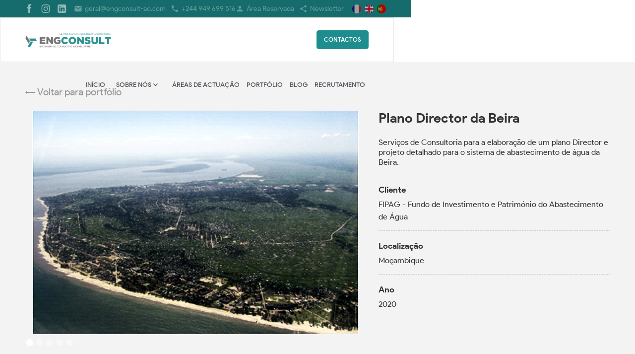

--- FILE ---
content_type: text/html; charset=utf-8
request_url: https://www.engconsult-ao.com/portfolios/plano-director-da-beira
body_size: 4664
content:
<!DOCTYPE html><!-- This site was created in Webflow. https://webflow.com --><!-- Last Published: Fri Jan 23 2026 09:01:17 GMT+0000 (Coordinated Universal Time) --><html data-wf-domain="www.engconsult-ao.com" data-wf-page="5fd1571311b7292ab6a3ab91" data-wf-site="5f9962df19c42ee29995e64c" data-wf-collection="5fd1571311b729dc90a3ab8f" data-wf-item-slug="plano-director-da-beira"><head><meta charset="utf-8"/><title>Plano Director da Beira</title><meta content="FIPAG - Fundo de Investimento e Património do Abastecimento de Água" name="description"/><meta content="Plano Director da Beira" property="og:title"/><meta content="FIPAG - Fundo de Investimento e Património do Abastecimento de Água" property="og:description"/><meta content="https://cdn.prod.website-files.com/5fd1530e4b39aa58488e4d78/606c1177f2ca4f7bcf3ff420_Master%20Plan%20beira%20mo%C3%A7ambique.png" property="og:image"/><meta content="Plano Director da Beira" property="twitter:title"/><meta content="FIPAG - Fundo de Investimento e Património do Abastecimento de Água" property="twitter:description"/><meta content="https://cdn.prod.website-files.com/5fd1530e4b39aa58488e4d78/606c1177f2ca4f7bcf3ff420_Master%20Plan%20beira%20mo%C3%A7ambique.png" property="twitter:image"/><meta property="og:type" content="website"/><meta content="summary_large_image" name="twitter:card"/><meta content="width=device-width, initial-scale=1" name="viewport"/><meta content="Webflow" name="generator"/><link href="https://cdn.prod.website-files.com/5f9962df19c42ee29995e64c/css/engconsult.webflow.shared.9b86eae21.css" rel="stylesheet" type="text/css" integrity="sha384-m4bq4h00OET6SW74Vgd5dcRFA+nyFayUsRHq8n1oIBMPamZgJGP6hz9MNufKDGGs" crossorigin="anonymous"/><script type="text/javascript">!function(o,c){var n=c.documentElement,t=" w-mod-";n.className+=t+"js",("ontouchstart"in o||o.DocumentTouch&&c instanceof DocumentTouch)&&(n.className+=t+"touch")}(window,document);</script><link href="https://cdn.prod.website-files.com/5f9962df19c42ee29995e64c/5f9992901dd7892fcd74be97_Eng_icon_32x32.png" rel="shortcut icon" type="image/x-icon"/><link href="https://cdn.prod.website-files.com/5f9962df19c42ee29995e64c/5f9992945cb67a686ad125ad_Eng_icon_256x256.png" rel="apple-touch-icon"/></head><body><div class="top-nav"><div class="container"><div class="top-nav-wrapper"><div class="left"><div class="social-medias"><a href="https://www.facebook.com/Engconsult-Engineering-Consulting-and-Devolpment-344369043291489" target="_blank" class="social-1 _10">1</a><a href="https://www.instagram.com/eng_consult" target="_blank" class="social-1">9</a><a href="https://www.linkedin.com/company/13035893/" target="_blank" class="social-1">0</a></div><a href="/contactos" class="bloc-1 _50 w-inline-block"><div class="text-block-5">2</div><div class="text-block-6">geral@engconsult-ao.com</div></a><a href="/contactos" class="bloc-1 _940 w-inline-block"><div class="text-block-5">1</div><div class="text-block-6">+244 949 699 516</div></a></div><div class="right"><a href="#" class="bloc-1 _90 w-inline-block"><div class="text-block-5">3</div><div class="text-block-6">Área Reservada</div></a><a href="#" class="bloc-1 newsle w-inline-block"><div class="text-block-5">4</div><div class="text-block-6">Newsletter</div></a><div class="flags"><a href="#" class="link-block-3 franca w-inline-block"></a><a href="#" class="link-block-3 franca pt w-inline-block"></a><a href="#" class="link-block-3 franca portugal w-inline-block"></a></div></div></div></div></div><div data-collapse="medium" data-animation="over-right" data-duration="400" data-easing="ease" data-easing2="ease" role="banner" class="navbar-2 w-nav"><div class="container"><a href="/" class="brand w-nav-brand"></a><nav role="navigation" class="nav-menu-2 w-nav-menu"><a href="/" class="navlink w-nav-link">início</a><a href="/sobre-nos/sobre-nos-engconsult" class="navlink w-nav-link">sobre nós</a><div data-hover="false" data-delay="0" class="navlink w-dropdown"><div class="dropdown-toggle w-dropdown-toggle"><div class="w-icon-dropdown-toggle"></div><div>SOBRE NÓS</div></div><nav class="dropdown-list-2 w-dropdown-list"><a href="/sobre-nos/sobre-nos-engconsult" class="navlink w-dropdown-link">QUEM SOMOS?</a><a href="/sobre-nos/sobre-nos-engconsult" class="navlink w-dropdown-link">MISSÃO, VISÃO, VALORES</a><a href="/sobre-nos/politica-de-qualidade" class="navlink w-dropdown-link">QUALIDADE</a><a href="/sobre-nos/direccao-engconsult" class="navlink w-dropdown-link">A NOSSA EQUIPA</a><a href="/sobre-nos/zona-geografica-engconsult" class="navlink w-dropdown-link">ONDE ESTAMOS?</a><a href="/sobre-nos/responsabilidade-social" class="navlink w-dropdown-link">RESPONSABILIDADE SOCIAL</a><a href="/sobre-nos/constituicao-engconsult" class="navlink w-dropdown-link">NOSSO PERCURSO</a></nav></div><a href="/areas-de-actuacao" class="navlink w-nav-link">áreas de actuação</a><a href="/portfolio" class="navlink w-nav-link">portfolio</a><a href="/blog" class="navlink w-nav-link">blog</a><a href="/recrutamento" class="navlink w-nav-link">recrutamento</a><a href="/contactos" class="navlink w-nav-link">contactos</a></nav><div class="menu-button w-nav-button"><div class="w-icon-nav-menu"></div></div></div></div><div data-collapse="medium" data-animation="default" data-duration="400" data-easing="ease" data-easing2="ease" role="banner" class="navbar w-nav"><div class="container w-clearfix"><a href="/" class="brand w-nav-brand"></a><div class="others"><a href="/contactos" class="main-button w-button">Contactos</a><a href="#" class="link qp">3</a></div><nav role="navigation" class="nav-menu w-nav-menu"><a href="/" class="navlink w-nav-link">Início</a><div data-hover="false" data-delay="0" class="w-dropdown"><div class="navlink _90 w-dropdown-toggle"><div class="w-icon-dropdown-toggle"></div><div>SOBRE NÓS</div></div><nav class="dropdown-list w-dropdown-list"><a href="/sobre-nos/sobre-nos-engconsult" class="dropdown-link w-dropdown-link">QUEM SOMOS</a><a href="/sobre-nos/sobre-nos-engconsult" class="dropdown-link w-dropdown-link">MISSÃO, VISÃO, VALORES</a><a href="/sobre-nos/politica-de-qualidade" class="dropdown-link w-dropdown-link">QUALIDADE</a><a href="/sobre-nos/direccao-engconsult" class="dropdown-link w-dropdown-link">A NOSSA EQUIPA</a><a href="/sobre-nos/constituicao-engconsult" class="dropdown-link per w-dropdown-link">PERCURSO DA ENGCONSULT</a><a href="/sobre-nos/zona-geografica-engconsult" class="dropdown-link w-dropdown-link">ONDE ESTAMOS</a><a href="/sobre-nos/responsabilidade-social" class="dropdown-link w-dropdown-link">RESPONSABILIDADE SOCIAL</a><a href="/sobre-nos/constituicao-engconsult" class="dropdown-link w-dropdown-link">NOSSO PERCURSO</a></nav></div><a href="/areas-de-actuacao" class="navlink w-nav-link">ÁREAS DE ACTUAÇÃO</a><a href="/portfolio" class="navlink w-nav-link">Portfólio</a><a href="/blog" class="navlink w-nav-link">blog</a><a href="/recrutamento" class="navlink w-nav-link">RECRUTAMENTO</a></nav></div><div class="services-div div-block-38"><div class="container"><div class="columns-2 w-row"><div class="column w-col w-col-3"><div class="div-block-8"><a href="#" class="product-box w-inline-block"><div class="div-block-9 _20 x"></div><h4 class="heading-4">Consultoria e assistência Técnica</h4></a></div></div><div class="column w-col w-col-3"><div class="div-block-8"><a href="#" class="product-box w-inline-block"><div class="div-block-9 _30 x"></div><h4 class="heading-4">Arquitectura e Engenharia<br/></h4></a></div></div><div class="column w-col w-col-3"><div class="div-block-8"><a href="#" class="product-box w-inline-block"><div class="div-block-9 _40 x"></div><h4 class="heading-4">Coordenação e Fiscalização de Obras<br/></h4></a></div></div><div class="column w-col w-col-3"><div class="div-block-8"><a href="#" class="product-box w-inline-block"><div class="div-block-9 _60 x"></div><h4 class="heading-4">Ambiente e Social<br/></h4></a></div></div></div></div></div></div><div class="shadow"></div><div class="blog-section _90"><div class="container"><div class="div-block-74"><a href="/portfolio" class="link-8">&lt;- Voltar para portfólio</a></div><div class="w-row"><div class="column w-col w-col-7 w-col-stack"><div><div data-delay="4000" data-animation="slide" class="slider-3 w-slider" data-autoplay="false" data-easing="ease" data-hide-arrows="false" data-disable-swipe="false" data-autoplay-limit="0" data-nav-spacing="3" data-duration="500" data-infinite="true"><div class="w-slider-mask"><div style="background-image:url(&quot;https://cdn.prod.website-files.com/5fd1530e4b39aa58488e4d78/606c1177f2ca4f7bcf3ff420_Master%20Plan%20beira%20mo%C3%A7ambique.png&quot;)" class="slide-2 w-slide"></div><div style="background-image:url(&quot;https://cdn.prod.website-files.com/5fd1530e4b39aa58488e4d78/606c1213926fa89bae0a348f_Master%20Plan1.png&quot;)" class="slide-2 w-slide"></div><div style="background-image:url(&quot;https://cdn.prod.website-files.com/5fd1530e4b39aa58488e4d78/606c121935c9ad59f4af4ecb_Master%20Plan2.png&quot;)" class="slide-2 w-slide"></div><div style="background-image:url(&quot;https://cdn.prod.website-files.com/5fd1530e4b39aa58488e4d78/606c122c6b216e349791bb90_3.png&quot;)" class="slide-2 w-slide"></div><div style="background-image:url(&quot;https://cdn.prod.website-files.com/5fd1530e4b39aa58488e4d78/606c123f0c4fb66659b8ea02_2.png&quot;)" class="slide-2 w-slide"></div></div><div class="w-slider-arrow-left"><div class="arrow w-icon-slider-left"></div></div><div class="w-slider-arrow-right"><div class="arrow w-icon-slider-right"></div></div><div class="w-slider-nav w-round"></div></div></div></div><div class="column w-col w-col-5 w-col-stack"><div class="div-block-44"><h2 class="heading-16">Plano Director da Beira</h2><div class="div-block-45"><div class="rich-text-block-2 w-richtext"><p>Serviços de Consultoria para a elaboração de um plano Director e projeto detalhado para o sistema de abastecimento de água da Beira.</p></div></div><div class="div-block-46"><div class="text-block-11">Cliente</div><p class="paragraph-11 _8">FIPAG - Fundo de Investimento e Património do Abastecimento de Água</p></div><div class="div-block-46"><div class="text-block-11">Localização</div><p class="paragraph-11">Moçambique</p></div><div class="div-block-46"><div class="text-block-11">Ano<br/></div><p class="paragraph-11">2020</p></div><a href="#" class="button _90 _9090 w-condition-invisible w-button">Baixar documento</a></div></div></div></div></div><div class="section-8"><div class="container"><h1 class="heading-16 _50">Mais projectos</h1><div class="columns-8 w-dyn-list"><div role="list" class="w-dyn-items w-row"><div role="listitem" class="collection-item w-dyn-item w-col w-col-4"><a href="/portfolios/escola-nacional-do-comercio" class="servico-div w-inline-block"><div style="background-image:url(&quot;https://cdn.prod.website-files.com/5fd1530e4b39aa58488e4d78/6065d162d79cc895f0fcf1b2_1.png&quot;)" class="foto"><div class="tag-copy">Consultoria e Assessoria Técnica</div></div><h3 class="heading-5">Escola Nacional do Comércio</h3><div class="text-block-3">Luanda, Angola</div><div class="div-block-14"><div class="tag-team w-dyn-bind-empty"></div><div class="tag-team w-dyn-bind-empty"></div><div class="tag-team w-dyn-bind-empty"></div></div></a></div><div role="listitem" class="collection-item w-dyn-item w-col w-col-4"><a href="/portfolios/projecto-de-construcao-de-habitacao-social-para-a-juventude" class="servico-div w-inline-block"><div style="background-image:url(&quot;https://cdn.prod.website-files.com/5fd1530e4b39aa58488e4d78/6063135d764e197098bdce81_APRESENTA%C3%87%C3%83O%20MORADIAS_MAT4.png&quot;)" class="foto"><div class="tag-copy">Consultoria e Assessoria Técnica</div></div><h3 class="heading-5">Projecto de Construção de Habitação Social para a Juventude</h3><div class="text-block-3">Moçambique</div><div class="div-block-14"><div class="tag-team w-dyn-bind-empty"></div><div class="tag-team w-dyn-bind-empty"></div><div class="tag-team w-dyn-bind-empty"></div></div></a></div><div role="listitem" class="collection-item w-dyn-item w-col w-col-4"><a href="/portfolios/hotel-diamante-endiama" class="servico-div w-inline-block"><div style="background-image:url(&quot;https://cdn.prod.website-files.com/5fd1530e4b39aa58488e4d78/60004d25fe0b2841dba2839e_Hotel-Diamante.jpg&quot;)" class="foto"><div class="tag-copy">Consultoria e Assessoria Técnica</div></div><h3 class="heading-5">Consultoria e Projecto do Hotel Diamante - Endiama</h3><div class="text-block-3">Luanda, Angola </div><div class="div-block-14"><div class="tag-team">Drag</div><div class="tag-team">Tag 1</div><div class="tag-team">Tag 3</div></div></a></div><div role="listitem" class="collection-item w-dyn-item w-col w-col-4"><a href="/portfolios/reabilitacao-e-construcao-de-3km-das-arterias-redes-de-esgotos-e-valas-de-drenagem-da-vila-de-lucala" class="servico-div w-inline-block"><div style="background-image:url(&quot;https://cdn.prod.website-files.com/5fd1530e4b39aa58488e4d78/60002858455fda4e8603206c_WhatsApp%20Image%202020-11-16%20at%2018.52.05%20(1).jpeg&quot;)" class="foto"><div class="tag-copy">Consultoria e Assessoria Técnica</div></div><h3 class="heading-5">Reabilitação e Construção de 3km das Redes de Esgotos e Valas de Drenagem da Vila de Lucala</h3><div class="text-block-3">Cuanza Norte, Angola </div><div class="div-block-14"><div class="tag-team">Social</div><div class="tag-team">Ambiente</div><div class="tag-team">Construção</div></div></a></div><div role="listitem" class="collection-item w-dyn-item w-col w-col-4"><a href="/portfolios/construcao-do-cais-e-requalificacao-da-base-naval-do-soyo" class="servico-div w-inline-block"><div style="background-image:url(&quot;https://cdn.prod.website-files.com/5fd1530e4b39aa58488e4d78/66619926065ffc938c1a775c_DJI_0446site.JPG&quot;)" class="foto"><div class="tag-copy">Consultoria e Assessoria Técnica</div></div><h3 class="heading-5">Construção do Cais e Requalificação da Base Naval do Soyo</h3><div class="text-block-3">Soyo, Angola </div><div class="div-block-14"><div class="tag-team">Construção</div><div class="tag-team">Social</div><div class="tag-team">Ambiente</div></div></a></div><div role="listitem" class="collection-item w-dyn-item w-col w-col-4"><a href="/portfolios/parque-ciencia-e-tecnologia-pct" class="servico-div w-inline-block"><div style="background-image:url(&quot;https://cdn.prod.website-files.com/5fd1530e4b39aa58488e4d78/6391f6ac181b724729553abd_01_CNIC_copy.jpg&quot;)" class="foto"><div class="tag-copy">Consultoria e Assessoria Técnica</div></div><h3 class="heading-5">Parque de Ciência e Tecnologia - PCT</h3><div class="text-block-3">Luanda, Angola</div><div class="div-block-14"><div class="tag-team w-dyn-bind-empty"></div><div class="tag-team w-dyn-bind-empty"></div><div class="tag-team w-dyn-bind-empty"></div></div></a></div></div></div></div></div><div id="contactos" class="footer-4"><div class="container"><div class="w-row"><div class="column _90 w-col w-col-4 w-col-stack"><div class="w-layout-grid grid-3"><img src="https://cdn.prod.website-files.com/5f9962df19c42ee29995e64c/604f2cc3c85cf6e62dd1718a_6df07c105c553eadefe7013ee944c35d_ENGCONSULT_10%20ANOS_LOGO.png" width="200" sizes="200px" srcset="https://cdn.prod.website-files.com/5f9962df19c42ee29995e64c/604f2cc3c85cf6e62dd1718a_6df07c105c553eadefe7013ee944c35d_ENGCONSULT_10%20ANOS_LOGO-p-500.png 500w, https://cdn.prod.website-files.com/5f9962df19c42ee29995e64c/604f2cc3c85cf6e62dd1718a_6df07c105c553eadefe7013ee944c35d_ENGCONSULT_10%20ANOS_LOGO-p-800.png 800w, https://cdn.prod.website-files.com/5f9962df19c42ee29995e64c/604f2cc3c85cf6e62dd1718a_6df07c105c553eadefe7013ee944c35d_ENGCONSULT_10%20ANOS_LOGO-p-1080.png 1080w, https://cdn.prod.website-files.com/5f9962df19c42ee29995e64c/604f2cc3c85cf6e62dd1718a_6df07c105c553eadefe7013ee944c35d_ENGCONSULT_10%20ANOS_LOGO-p-1600.png 1600w, https://cdn.prod.website-files.com/5f9962df19c42ee29995e64c/604f2cc3c85cf6e62dd1718a_6df07c105c553eadefe7013ee944c35d_ENGCONSULT_10%20ANOS_LOGO-p-2000.png 2000w, https://cdn.prod.website-files.com/5f9962df19c42ee29995e64c/604f2cc3c85cf6e62dd1718a_6df07c105c553eadefe7013ee944c35d_ENGCONSULT_10%20ANOS_LOGO-p-2600.png 2600w, https://cdn.prod.website-files.com/5f9962df19c42ee29995e64c/604f2cc3c85cf6e62dd1718a_6df07c105c553eadefe7013ee944c35d_ENGCONSULT_10%20ANOS_LOGO-p-3200.png 3200w, https://cdn.prod.website-files.com/5f9962df19c42ee29995e64c/604f2cc3c85cf6e62dd1718a_6df07c105c553eadefe7013ee944c35d_ENGCONSULT_10%20ANOS_LOGO.png 4568w" alt="" class="image-12"/><img src="https://cdn.prod.website-files.com/5f9962df19c42ee29995e64c/60195eb97561e4d9d35e3014_2a60b8dd4a454e70ed5034aed2998950_LOGO%20ENG.png" width="200" sizes="200px" srcset="https://cdn.prod.website-files.com/5f9962df19c42ee29995e64c/60195eb97561e4d9d35e3014_2a60b8dd4a454e70ed5034aed2998950_LOGO%20ENG-p-500.png 500w, https://cdn.prod.website-files.com/5f9962df19c42ee29995e64c/60195eb97561e4d9d35e3014_2a60b8dd4a454e70ed5034aed2998950_LOGO%20ENG-p-800.png 800w, https://cdn.prod.website-files.com/5f9962df19c42ee29995e64c/60195eb97561e4d9d35e3014_2a60b8dd4a454e70ed5034aed2998950_LOGO%20ENG-p-1080.png 1080w, https://cdn.prod.website-files.com/5f9962df19c42ee29995e64c/60195eb97561e4d9d35e3014_2a60b8dd4a454e70ed5034aed2998950_LOGO%20ENG.png 1280w" alt="" class="image-12"/></div><div class="social-media-icons"><a href="https://www.linkedin.com/company/13035893/admin/" class="link-2">0</a><a href="https://www.instagram.com/eng_consult/" class="link-2">9</a><a href="https://www.facebook.com/Engconsult-Engineering-Consulting-and-Devolpment-344369043291489/inbox" class="link-2 _3">1</a></div></div><div class="footer-4-column w-col w-col-8 w-col-stack"><div class="footer-link-wrap"><a href="/" class="footer-4-link">INÍCIO</a><a href="/sobre-nos/sobre-nos-engconsult" class="footer-4-link">SOBRE NÓS</a><a href="/areas-de-actuacao" class="footer-4-link">ÁREAS DE ACTUAÇÃO</a><a href="/portfolio" class="footer-4-link">PORTFOLIO</a><a href="/blog" class="footer-4-link">BLOG</a><a href="/recrutamento" class="footer-4-link">RECRUTAMENTO</a><a href="/contactos" class="footer-4-link">CONTACTOS</a></div><p class="footer-4-paragraph">Sede: Rua Rei Katyavala, Edifício Avenca Plaza nº 43/45, 7º Andar, Maculusso, Luanda - Angola<br/></p><div class="div-block-70"><div class="div-block-69"></div></div></div></div></div></div><div class="section-7"><div class="div-block-62"><div class="div-block-61"></div><h1 class="heading-23">Website em Manutenção...</h1></div></div><script src="https://d3e54v103j8qbb.cloudfront.net/js/jquery-3.5.1.min.dc5e7f18c8.js?site=5f9962df19c42ee29995e64c" type="text/javascript" integrity="sha256-9/aliU8dGd2tb6OSsuzixeV4y/faTqgFtohetphbbj0=" crossorigin="anonymous"></script><script src="https://cdn.prod.website-files.com/5f9962df19c42ee29995e64c/js/webflow.schunk.15cd0225790ebb69.js" type="text/javascript" integrity="sha384-oJG8XRdeKC14CZcKEJMr23LRi3UIcU76C4QZhK7vQ8pk1/t7RrA+lIUZnyAf11df" crossorigin="anonymous"></script><script src="https://cdn.prod.website-files.com/5f9962df19c42ee29995e64c/js/webflow.a4694b7c.d95f389c0cfae5bb.js" type="text/javascript" integrity="sha384-rwa1lxQzh+/7VbKHBnN2wr4TIphrtpKGveRok2o86gdf62AohcnDYJvhy5vZo6p8" crossorigin="anonymous"></script></body></html>

--- FILE ---
content_type: text/css
request_url: https://cdn.prod.website-files.com/5f9962df19c42ee29995e64c/css/engconsult.webflow.shared.9b86eae21.css
body_size: 22305
content:
html {
  -webkit-text-size-adjust: 100%;
  -ms-text-size-adjust: 100%;
  font-family: sans-serif;
}

body {
  margin: 0;
}

article, aside, details, figcaption, figure, footer, header, hgroup, main, menu, nav, section, summary {
  display: block;
}

audio, canvas, progress, video {
  vertical-align: baseline;
  display: inline-block;
}

audio:not([controls]) {
  height: 0;
  display: none;
}

[hidden], template {
  display: none;
}

a {
  background-color: #0000;
}

a:active, a:hover {
  outline: 0;
}

abbr[title] {
  border-bottom: 1px dotted;
}

b, strong {
  font-weight: bold;
}

dfn {
  font-style: italic;
}

h1 {
  margin: .67em 0;
  font-size: 2em;
}

mark {
  color: #000;
  background: #ff0;
}

small {
  font-size: 80%;
}

sub, sup {
  vertical-align: baseline;
  font-size: 75%;
  line-height: 0;
  position: relative;
}

sup {
  top: -.5em;
}

sub {
  bottom: -.25em;
}

img {
  border: 0;
}

svg:not(:root) {
  overflow: hidden;
}

hr {
  box-sizing: content-box;
  height: 0;
}

pre {
  overflow: auto;
}

code, kbd, pre, samp {
  font-family: monospace;
  font-size: 1em;
}

button, input, optgroup, select, textarea {
  color: inherit;
  font: inherit;
  margin: 0;
}

button {
  overflow: visible;
}

button, select {
  text-transform: none;
}

button, html input[type="button"], input[type="reset"] {
  -webkit-appearance: button;
  cursor: pointer;
}

button[disabled], html input[disabled] {
  cursor: default;
}

button::-moz-focus-inner, input::-moz-focus-inner {
  border: 0;
  padding: 0;
}

input {
  line-height: normal;
}

input[type="checkbox"], input[type="radio"] {
  box-sizing: border-box;
  padding: 0;
}

input[type="number"]::-webkit-inner-spin-button, input[type="number"]::-webkit-outer-spin-button {
  height: auto;
}

input[type="search"] {
  -webkit-appearance: none;
}

input[type="search"]::-webkit-search-cancel-button, input[type="search"]::-webkit-search-decoration {
  -webkit-appearance: none;
}

legend {
  border: 0;
  padding: 0;
}

textarea {
  overflow: auto;
}

optgroup {
  font-weight: bold;
}

table {
  border-collapse: collapse;
  border-spacing: 0;
}

td, th {
  padding: 0;
}

@font-face {
  font-family: webflow-icons;
  src: url("[data-uri]") format("truetype");
  font-weight: normal;
  font-style: normal;
}

[class^="w-icon-"], [class*=" w-icon-"] {
  speak: none;
  font-variant: normal;
  text-transform: none;
  -webkit-font-smoothing: antialiased;
  -moz-osx-font-smoothing: grayscale;
  font-style: normal;
  font-weight: normal;
  line-height: 1;
  font-family: webflow-icons !important;
}

.w-icon-slider-right:before {
  content: "";
}

.w-icon-slider-left:before {
  content: "";
}

.w-icon-nav-menu:before {
  content: "";
}

.w-icon-arrow-down:before, .w-icon-dropdown-toggle:before {
  content: "";
}

.w-icon-file-upload-remove:before {
  content: "";
}

.w-icon-file-upload-icon:before {
  content: "";
}

* {
  box-sizing: border-box;
}

html {
  height: 100%;
}

body {
  color: #333;
  background-color: #fff;
  min-height: 100%;
  margin: 0;
  font-family: Arial, sans-serif;
  font-size: 14px;
  line-height: 20px;
}

img {
  vertical-align: middle;
  max-width: 100%;
  display: inline-block;
}

html.w-mod-touch * {
  background-attachment: scroll !important;
}

.w-block {
  display: block;
}

.w-inline-block {
  max-width: 100%;
  display: inline-block;
}

.w-clearfix:before, .w-clearfix:after {
  content: " ";
  grid-area: 1 / 1 / 2 / 2;
  display: table;
}

.w-clearfix:after {
  clear: both;
}

.w-hidden {
  display: none;
}

.w-button {
  color: #fff;
  line-height: inherit;
  cursor: pointer;
  background-color: #3898ec;
  border: 0;
  border-radius: 0;
  padding: 9px 15px;
  text-decoration: none;
  display: inline-block;
}

input.w-button {
  -webkit-appearance: button;
}

html[data-w-dynpage] [data-w-cloak] {
  color: #0000 !important;
}

.w-code-block {
  margin: unset;
}

pre.w-code-block code {
  all: inherit;
}

.w-optimization {
  display: contents;
}

.w-webflow-badge, .w-webflow-badge > img {
  box-sizing: unset;
  width: unset;
  height: unset;
  max-height: unset;
  max-width: unset;
  min-height: unset;
  min-width: unset;
  margin: unset;
  padding: unset;
  float: unset;
  clear: unset;
  border: unset;
  border-radius: unset;
  background: unset;
  background-image: unset;
  background-position: unset;
  background-size: unset;
  background-repeat: unset;
  background-origin: unset;
  background-clip: unset;
  background-attachment: unset;
  background-color: unset;
  box-shadow: unset;
  transform: unset;
  direction: unset;
  font-family: unset;
  font-weight: unset;
  color: unset;
  font-size: unset;
  line-height: unset;
  font-style: unset;
  font-variant: unset;
  text-align: unset;
  letter-spacing: unset;
  -webkit-text-decoration: unset;
  text-decoration: unset;
  text-indent: unset;
  text-transform: unset;
  list-style-type: unset;
  text-shadow: unset;
  vertical-align: unset;
  cursor: unset;
  white-space: unset;
  word-break: unset;
  word-spacing: unset;
  word-wrap: unset;
  transition: unset;
}

.w-webflow-badge {
  white-space: nowrap;
  cursor: pointer;
  box-shadow: 0 0 0 1px #0000001a, 0 1px 3px #0000001a;
  visibility: visible !important;
  opacity: 1 !important;
  z-index: 2147483647 !important;
  color: #aaadb0 !important;
  overflow: unset !important;
  background-color: #fff !important;
  border-radius: 3px !important;
  width: auto !important;
  height: auto !important;
  margin: 0 !important;
  padding: 6px !important;
  font-size: 12px !important;
  line-height: 14px !important;
  text-decoration: none !important;
  display: inline-block !important;
  position: fixed !important;
  inset: auto 12px 12px auto !important;
  transform: none !important;
}

.w-webflow-badge > img {
  position: unset;
  visibility: unset !important;
  opacity: 1 !important;
  vertical-align: middle !important;
  display: inline-block !important;
}

h1, h2, h3, h4, h5, h6 {
  margin-bottom: 10px;
  font-weight: bold;
}

h1 {
  margin-top: 20px;
  font-size: 38px;
  line-height: 44px;
}

h2 {
  margin-top: 20px;
  font-size: 32px;
  line-height: 36px;
}

h3 {
  margin-top: 20px;
  font-size: 24px;
  line-height: 30px;
}

h4 {
  margin-top: 10px;
  font-size: 18px;
  line-height: 24px;
}

h5 {
  margin-top: 10px;
  font-size: 14px;
  line-height: 20px;
}

h6 {
  margin-top: 10px;
  font-size: 12px;
  line-height: 18px;
}

p {
  margin-top: 0;
  margin-bottom: 10px;
}

blockquote {
  border-left: 5px solid #e2e2e2;
  margin: 0 0 10px;
  padding: 10px 20px;
  font-size: 18px;
  line-height: 22px;
}

figure {
  margin: 0 0 10px;
}

figcaption {
  text-align: center;
  margin-top: 5px;
}

ul, ol {
  margin-top: 0;
  margin-bottom: 10px;
  padding-left: 40px;
}

.w-list-unstyled {
  padding-left: 0;
  list-style: none;
}

.w-embed:before, .w-embed:after {
  content: " ";
  grid-area: 1 / 1 / 2 / 2;
  display: table;
}

.w-embed:after {
  clear: both;
}

.w-video {
  width: 100%;
  padding: 0;
  position: relative;
}

.w-video iframe, .w-video object, .w-video embed {
  border: none;
  width: 100%;
  height: 100%;
  position: absolute;
  top: 0;
  left: 0;
}

fieldset {
  border: 0;
  margin: 0;
  padding: 0;
}

button, [type="button"], [type="reset"] {
  cursor: pointer;
  -webkit-appearance: button;
  border: 0;
}

.w-form {
  margin: 0 0 15px;
}

.w-form-done {
  text-align: center;
  background-color: #ddd;
  padding: 20px;
  display: none;
}

.w-form-fail {
  background-color: #ffdede;
  margin-top: 10px;
  padding: 10px;
  display: none;
}

label {
  margin-bottom: 5px;
  font-weight: bold;
  display: block;
}

.w-input, .w-select {
  color: #333;
  vertical-align: middle;
  background-color: #fff;
  border: 1px solid #ccc;
  width: 100%;
  height: 38px;
  margin-bottom: 10px;
  padding: 8px 12px;
  font-size: 14px;
  line-height: 1.42857;
  display: block;
}

.w-input::placeholder, .w-select::placeholder {
  color: #999;
}

.w-input:focus, .w-select:focus {
  border-color: #3898ec;
  outline: 0;
}

.w-input[disabled], .w-select[disabled], .w-input[readonly], .w-select[readonly], fieldset[disabled] .w-input, fieldset[disabled] .w-select {
  cursor: not-allowed;
}

.w-input[disabled]:not(.w-input-disabled), .w-select[disabled]:not(.w-input-disabled), .w-input[readonly], .w-select[readonly], fieldset[disabled]:not(.w-input-disabled) .w-input, fieldset[disabled]:not(.w-input-disabled) .w-select {
  background-color: #eee;
}

textarea.w-input, textarea.w-select {
  height: auto;
}

.w-select {
  background-color: #f3f3f3;
}

.w-select[multiple] {
  height: auto;
}

.w-form-label {
  cursor: pointer;
  margin-bottom: 0;
  font-weight: normal;
  display: inline-block;
}

.w-radio {
  margin-bottom: 5px;
  padding-left: 20px;
  display: block;
}

.w-radio:before, .w-radio:after {
  content: " ";
  grid-area: 1 / 1 / 2 / 2;
  display: table;
}

.w-radio:after {
  clear: both;
}

.w-radio-input {
  float: left;
  margin: 3px 0 0 -20px;
  line-height: normal;
}

.w-file-upload {
  margin-bottom: 10px;
  display: block;
}

.w-file-upload-input {
  opacity: 0;
  z-index: -100;
  width: .1px;
  height: .1px;
  position: absolute;
  overflow: hidden;
}

.w-file-upload-default, .w-file-upload-uploading, .w-file-upload-success {
  color: #333;
  display: inline-block;
}

.w-file-upload-error {
  margin-top: 10px;
  display: block;
}

.w-file-upload-default.w-hidden, .w-file-upload-uploading.w-hidden, .w-file-upload-error.w-hidden, .w-file-upload-success.w-hidden {
  display: none;
}

.w-file-upload-uploading-btn {
  cursor: pointer;
  background-color: #fafafa;
  border: 1px solid #ccc;
  margin: 0;
  padding: 8px 12px;
  font-size: 14px;
  font-weight: normal;
  display: flex;
}

.w-file-upload-file {
  background-color: #fafafa;
  border: 1px solid #ccc;
  flex-grow: 1;
  justify-content: space-between;
  margin: 0;
  padding: 8px 9px 8px 11px;
  display: flex;
}

.w-file-upload-file-name {
  font-size: 14px;
  font-weight: normal;
  display: block;
}

.w-file-remove-link {
  cursor: pointer;
  width: auto;
  height: auto;
  margin-top: 3px;
  margin-left: 10px;
  padding: 3px;
  display: block;
}

.w-icon-file-upload-remove {
  margin: auto;
  font-size: 10px;
}

.w-file-upload-error-msg {
  color: #ea384c;
  padding: 2px 0;
  display: inline-block;
}

.w-file-upload-info {
  padding: 0 12px;
  line-height: 38px;
  display: inline-block;
}

.w-file-upload-label {
  cursor: pointer;
  background-color: #fafafa;
  border: 1px solid #ccc;
  margin: 0;
  padding: 8px 12px;
  font-size: 14px;
  font-weight: normal;
  display: inline-block;
}

.w-icon-file-upload-icon, .w-icon-file-upload-uploading {
  width: 20px;
  margin-right: 8px;
  display: inline-block;
}

.w-icon-file-upload-uploading {
  height: 20px;
}

.w-container {
  max-width: 940px;
  margin-left: auto;
  margin-right: auto;
}

.w-container:before, .w-container:after {
  content: " ";
  grid-area: 1 / 1 / 2 / 2;
  display: table;
}

.w-container:after {
  clear: both;
}

.w-container .w-row {
  margin-left: -10px;
  margin-right: -10px;
}

.w-row:before, .w-row:after {
  content: " ";
  grid-area: 1 / 1 / 2 / 2;
  display: table;
}

.w-row:after {
  clear: both;
}

.w-row .w-row {
  margin-left: 0;
  margin-right: 0;
}

.w-col {
  float: left;
  width: 100%;
  min-height: 1px;
  padding-left: 10px;
  padding-right: 10px;
  position: relative;
}

.w-col .w-col {
  padding-left: 0;
  padding-right: 0;
}

.w-col-1 {
  width: 8.33333%;
}

.w-col-2 {
  width: 16.6667%;
}

.w-col-3 {
  width: 25%;
}

.w-col-4 {
  width: 33.3333%;
}

.w-col-5 {
  width: 41.6667%;
}

.w-col-6 {
  width: 50%;
}

.w-col-7 {
  width: 58.3333%;
}

.w-col-8 {
  width: 66.6667%;
}

.w-col-9 {
  width: 75%;
}

.w-col-10 {
  width: 83.3333%;
}

.w-col-11 {
  width: 91.6667%;
}

.w-col-12 {
  width: 100%;
}

.w-hidden-main {
  display: none !important;
}

@media screen and (max-width: 991px) {
  .w-container {
    max-width: 728px;
  }

  .w-hidden-main {
    display: inherit !important;
  }

  .w-hidden-medium {
    display: none !important;
  }

  .w-col-medium-1 {
    width: 8.33333%;
  }

  .w-col-medium-2 {
    width: 16.6667%;
  }

  .w-col-medium-3 {
    width: 25%;
  }

  .w-col-medium-4 {
    width: 33.3333%;
  }

  .w-col-medium-5 {
    width: 41.6667%;
  }

  .w-col-medium-6 {
    width: 50%;
  }

  .w-col-medium-7 {
    width: 58.3333%;
  }

  .w-col-medium-8 {
    width: 66.6667%;
  }

  .w-col-medium-9 {
    width: 75%;
  }

  .w-col-medium-10 {
    width: 83.3333%;
  }

  .w-col-medium-11 {
    width: 91.6667%;
  }

  .w-col-medium-12 {
    width: 100%;
  }

  .w-col-stack {
    width: 100%;
    left: auto;
    right: auto;
  }
}

@media screen and (max-width: 767px) {
  .w-hidden-main, .w-hidden-medium {
    display: inherit !important;
  }

  .w-hidden-small {
    display: none !important;
  }

  .w-row, .w-container .w-row {
    margin-left: 0;
    margin-right: 0;
  }

  .w-col {
    width: 100%;
    left: auto;
    right: auto;
  }

  .w-col-small-1 {
    width: 8.33333%;
  }

  .w-col-small-2 {
    width: 16.6667%;
  }

  .w-col-small-3 {
    width: 25%;
  }

  .w-col-small-4 {
    width: 33.3333%;
  }

  .w-col-small-5 {
    width: 41.6667%;
  }

  .w-col-small-6 {
    width: 50%;
  }

  .w-col-small-7 {
    width: 58.3333%;
  }

  .w-col-small-8 {
    width: 66.6667%;
  }

  .w-col-small-9 {
    width: 75%;
  }

  .w-col-small-10 {
    width: 83.3333%;
  }

  .w-col-small-11 {
    width: 91.6667%;
  }

  .w-col-small-12 {
    width: 100%;
  }
}

@media screen and (max-width: 479px) {
  .w-container {
    max-width: none;
  }

  .w-hidden-main, .w-hidden-medium, .w-hidden-small {
    display: inherit !important;
  }

  .w-hidden-tiny {
    display: none !important;
  }

  .w-col {
    width: 100%;
  }

  .w-col-tiny-1 {
    width: 8.33333%;
  }

  .w-col-tiny-2 {
    width: 16.6667%;
  }

  .w-col-tiny-3 {
    width: 25%;
  }

  .w-col-tiny-4 {
    width: 33.3333%;
  }

  .w-col-tiny-5 {
    width: 41.6667%;
  }

  .w-col-tiny-6 {
    width: 50%;
  }

  .w-col-tiny-7 {
    width: 58.3333%;
  }

  .w-col-tiny-8 {
    width: 66.6667%;
  }

  .w-col-tiny-9 {
    width: 75%;
  }

  .w-col-tiny-10 {
    width: 83.3333%;
  }

  .w-col-tiny-11 {
    width: 91.6667%;
  }

  .w-col-tiny-12 {
    width: 100%;
  }
}

.w-widget {
  position: relative;
}

.w-widget-map {
  width: 100%;
  height: 400px;
}

.w-widget-map label {
  width: auto;
  display: inline;
}

.w-widget-map img {
  max-width: inherit;
}

.w-widget-map .gm-style-iw {
  text-align: center;
}

.w-widget-map .gm-style-iw > button {
  display: none !important;
}

.w-widget-twitter {
  overflow: hidden;
}

.w-widget-twitter-count-shim {
  vertical-align: top;
  text-align: center;
  background: #fff;
  border: 1px solid #758696;
  border-radius: 3px;
  width: 28px;
  height: 20px;
  display: inline-block;
  position: relative;
}

.w-widget-twitter-count-shim * {
  pointer-events: none;
  -webkit-user-select: none;
  user-select: none;
}

.w-widget-twitter-count-shim .w-widget-twitter-count-inner {
  text-align: center;
  color: #999;
  font-family: serif;
  font-size: 15px;
  line-height: 12px;
  position: relative;
}

.w-widget-twitter-count-shim .w-widget-twitter-count-clear {
  display: block;
  position: relative;
}

.w-widget-twitter-count-shim.w--large {
  width: 36px;
  height: 28px;
}

.w-widget-twitter-count-shim.w--large .w-widget-twitter-count-inner {
  font-size: 18px;
  line-height: 18px;
}

.w-widget-twitter-count-shim:not(.w--vertical) {
  margin-left: 5px;
  margin-right: 8px;
}

.w-widget-twitter-count-shim:not(.w--vertical).w--large {
  margin-left: 6px;
}

.w-widget-twitter-count-shim:not(.w--vertical):before, .w-widget-twitter-count-shim:not(.w--vertical):after {
  content: " ";
  pointer-events: none;
  border: solid #0000;
  width: 0;
  height: 0;
  position: absolute;
  top: 50%;
  left: 0;
}

.w-widget-twitter-count-shim:not(.w--vertical):before {
  border-width: 4px;
  border-color: #75869600 #5d6c7b #75869600 #75869600;
  margin-top: -4px;
  margin-left: -9px;
}

.w-widget-twitter-count-shim:not(.w--vertical).w--large:before {
  border-width: 5px;
  margin-top: -5px;
  margin-left: -10px;
}

.w-widget-twitter-count-shim:not(.w--vertical):after {
  border-width: 4px;
  border-color: #fff0 #fff #fff0 #fff0;
  margin-top: -4px;
  margin-left: -8px;
}

.w-widget-twitter-count-shim:not(.w--vertical).w--large:after {
  border-width: 5px;
  margin-top: -5px;
  margin-left: -9px;
}

.w-widget-twitter-count-shim.w--vertical {
  width: 61px;
  height: 33px;
  margin-bottom: 8px;
}

.w-widget-twitter-count-shim.w--vertical:before, .w-widget-twitter-count-shim.w--vertical:after {
  content: " ";
  pointer-events: none;
  border: solid #0000;
  width: 0;
  height: 0;
  position: absolute;
  top: 100%;
  left: 50%;
}

.w-widget-twitter-count-shim.w--vertical:before {
  border-width: 5px;
  border-color: #5d6c7b #75869600 #75869600;
  margin-left: -5px;
}

.w-widget-twitter-count-shim.w--vertical:after {
  border-width: 4px;
  border-color: #fff #fff0 #fff0;
  margin-left: -4px;
}

.w-widget-twitter-count-shim.w--vertical .w-widget-twitter-count-inner {
  font-size: 18px;
  line-height: 22px;
}

.w-widget-twitter-count-shim.w--vertical.w--large {
  width: 76px;
}

.w-background-video {
  color: #fff;
  height: 500px;
  position: relative;
  overflow: hidden;
}

.w-background-video > video {
  object-fit: cover;
  z-index: -100;
  background-position: 50%;
  background-size: cover;
  width: 100%;
  height: 100%;
  margin: auto;
  position: absolute;
  inset: -100%;
}

.w-background-video > video::-webkit-media-controls-start-playback-button {
  -webkit-appearance: none;
  display: none !important;
}

.w-background-video--control {
  background-color: #0000;
  padding: 0;
  position: absolute;
  bottom: 1em;
  right: 1em;
}

.w-background-video--control > [hidden] {
  display: none !important;
}

.w-slider {
  text-align: center;
  clear: both;
  -webkit-tap-highlight-color: #0000;
  tap-highlight-color: #0000;
  background: #ddd;
  height: 300px;
  position: relative;
}

.w-slider-mask {
  z-index: 1;
  white-space: nowrap;
  height: 100%;
  display: block;
  position: relative;
  left: 0;
  right: 0;
  overflow: hidden;
}

.w-slide {
  vertical-align: top;
  white-space: normal;
  text-align: left;
  width: 100%;
  height: 100%;
  display: inline-block;
  position: relative;
}

.w-slider-nav {
  z-index: 2;
  text-align: center;
  -webkit-tap-highlight-color: #0000;
  tap-highlight-color: #0000;
  height: 40px;
  margin: auto;
  padding-top: 10px;
  position: absolute;
  inset: auto 0 0;
}

.w-slider-nav.w-round > div {
  border-radius: 100%;
}

.w-slider-nav.w-num > div {
  font-size: inherit;
  line-height: inherit;
  width: auto;
  height: auto;
  padding: .2em .5em;
}

.w-slider-nav.w-shadow > div {
  box-shadow: 0 0 3px #3336;
}

.w-slider-nav-invert {
  color: #fff;
}

.w-slider-nav-invert > div {
  background-color: #2226;
}

.w-slider-nav-invert > div.w-active {
  background-color: #222;
}

.w-slider-dot {
  cursor: pointer;
  background-color: #fff6;
  width: 1em;
  height: 1em;
  margin: 0 3px .5em;
  transition: background-color .1s, color .1s;
  display: inline-block;
  position: relative;
}

.w-slider-dot.w-active {
  background-color: #fff;
}

.w-slider-dot:focus {
  outline: none;
  box-shadow: 0 0 0 2px #fff;
}

.w-slider-dot:focus.w-active {
  box-shadow: none;
}

.w-slider-arrow-left, .w-slider-arrow-right {
  cursor: pointer;
  color: #fff;
  -webkit-tap-highlight-color: #0000;
  tap-highlight-color: #0000;
  -webkit-user-select: none;
  user-select: none;
  width: 80px;
  margin: auto;
  font-size: 40px;
  position: absolute;
  inset: 0;
  overflow: hidden;
}

.w-slider-arrow-left [class^="w-icon-"], .w-slider-arrow-right [class^="w-icon-"], .w-slider-arrow-left [class*=" w-icon-"], .w-slider-arrow-right [class*=" w-icon-"] {
  position: absolute;
}

.w-slider-arrow-left:focus, .w-slider-arrow-right:focus {
  outline: 0;
}

.w-slider-arrow-left {
  z-index: 3;
  right: auto;
}

.w-slider-arrow-right {
  z-index: 4;
  left: auto;
}

.w-icon-slider-left, .w-icon-slider-right {
  width: 1em;
  height: 1em;
  margin: auto;
  inset: 0;
}

.w-slider-aria-label {
  clip: rect(0 0 0 0);
  border: 0;
  width: 1px;
  height: 1px;
  margin: -1px;
  padding: 0;
  position: absolute;
  overflow: hidden;
}

.w-slider-force-show {
  display: block !important;
}

.w-dropdown {
  text-align: left;
  z-index: 900;
  margin-left: auto;
  margin-right: auto;
  display: inline-block;
  position: relative;
}

.w-dropdown-btn, .w-dropdown-toggle, .w-dropdown-link {
  vertical-align: top;
  color: #222;
  text-align: left;
  white-space: nowrap;
  margin-left: auto;
  margin-right: auto;
  padding: 20px;
  text-decoration: none;
  position: relative;
}

.w-dropdown-toggle {
  -webkit-user-select: none;
  user-select: none;
  cursor: pointer;
  padding-right: 40px;
  display: inline-block;
}

.w-dropdown-toggle:focus {
  outline: 0;
}

.w-icon-dropdown-toggle {
  width: 1em;
  height: 1em;
  margin: auto 20px auto auto;
  position: absolute;
  top: 0;
  bottom: 0;
  right: 0;
}

.w-dropdown-list {
  background: #ddd;
  min-width: 100%;
  display: none;
  position: absolute;
}

.w-dropdown-list.w--open {
  display: block;
}

.w-dropdown-link {
  color: #222;
  padding: 10px 20px;
  display: block;
}

.w-dropdown-link.w--current {
  color: #0082f3;
}

.w-dropdown-link:focus {
  outline: 0;
}

@media screen and (max-width: 767px) {
  .w-nav-brand {
    padding-left: 10px;
  }
}

.w-lightbox-backdrop {
  cursor: auto;
  letter-spacing: normal;
  text-indent: 0;
  text-shadow: none;
  text-transform: none;
  visibility: visible;
  white-space: normal;
  word-break: normal;
  word-spacing: normal;
  word-wrap: normal;
  color: #fff;
  text-align: center;
  z-index: 2000;
  opacity: 0;
  -webkit-user-select: none;
  -moz-user-select: none;
  -webkit-tap-highlight-color: transparent;
  background: #000000e6;
  outline: 0;
  font-family: Helvetica Neue, Helvetica, Ubuntu, Segoe UI, Verdana, sans-serif;
  font-size: 17px;
  font-style: normal;
  font-weight: 300;
  line-height: 1.2;
  list-style: disc;
  position: fixed;
  inset: 0;
  -webkit-transform: translate(0);
}

.w-lightbox-backdrop, .w-lightbox-container {
  -webkit-overflow-scrolling: touch;
  height: 100%;
  overflow: auto;
}

.w-lightbox-content {
  height: 100vh;
  position: relative;
  overflow: hidden;
}

.w-lightbox-view {
  opacity: 0;
  width: 100vw;
  height: 100vh;
  position: absolute;
}

.w-lightbox-view:before {
  content: "";
  height: 100vh;
}

.w-lightbox-group, .w-lightbox-group .w-lightbox-view, .w-lightbox-group .w-lightbox-view:before {
  height: 86vh;
}

.w-lightbox-frame, .w-lightbox-view:before {
  vertical-align: middle;
  display: inline-block;
}

.w-lightbox-figure {
  margin: 0;
  position: relative;
}

.w-lightbox-group .w-lightbox-figure {
  cursor: pointer;
}

.w-lightbox-img {
  width: auto;
  max-width: none;
  height: auto;
}

.w-lightbox-image {
  float: none;
  max-width: 100vw;
  max-height: 100vh;
  display: block;
}

.w-lightbox-group .w-lightbox-image {
  max-height: 86vh;
}

.w-lightbox-caption {
  text-align: left;
  text-overflow: ellipsis;
  white-space: nowrap;
  background: #0006;
  padding: .5em 1em;
  position: absolute;
  bottom: 0;
  left: 0;
  right: 0;
  overflow: hidden;
}

.w-lightbox-embed {
  width: 100%;
  height: 100%;
  position: absolute;
  inset: 0;
}

.w-lightbox-control {
  cursor: pointer;
  background-position: center;
  background-repeat: no-repeat;
  background-size: 24px;
  width: 4em;
  transition: all .3s;
  position: absolute;
  top: 0;
}

.w-lightbox-left {
  background-image: url("[data-uri]");
  display: none;
  bottom: 0;
  left: 0;
}

.w-lightbox-right {
  background-image: url("[data-uri]");
  display: none;
  bottom: 0;
  right: 0;
}

.w-lightbox-close {
  background-image: url("[data-uri]");
  background-size: 18px;
  height: 2.6em;
  right: 0;
}

.w-lightbox-strip {
  white-space: nowrap;
  padding: 0 1vh;
  line-height: 0;
  position: absolute;
  bottom: 0;
  left: 0;
  right: 0;
  overflow: auto hidden;
}

.w-lightbox-item {
  box-sizing: content-box;
  cursor: pointer;
  width: 10vh;
  padding: 2vh 1vh;
  display: inline-block;
  -webkit-transform: translate3d(0, 0, 0);
}

.w-lightbox-active {
  opacity: .3;
}

.w-lightbox-thumbnail {
  background: #222;
  height: 10vh;
  position: relative;
  overflow: hidden;
}

.w-lightbox-thumbnail-image {
  position: absolute;
  top: 0;
  left: 0;
}

.w-lightbox-thumbnail .w-lightbox-tall {
  width: 100%;
  top: 50%;
  transform: translate(0, -50%);
}

.w-lightbox-thumbnail .w-lightbox-wide {
  height: 100%;
  left: 50%;
  transform: translate(-50%);
}

.w-lightbox-spinner {
  box-sizing: border-box;
  border: 5px solid #0006;
  border-radius: 50%;
  width: 40px;
  height: 40px;
  margin-top: -20px;
  margin-left: -20px;
  animation: .8s linear infinite spin;
  position: absolute;
  top: 50%;
  left: 50%;
}

.w-lightbox-spinner:after {
  content: "";
  border: 3px solid #0000;
  border-bottom-color: #fff;
  border-radius: 50%;
  position: absolute;
  inset: -4px;
}

.w-lightbox-hide {
  display: none;
}

.w-lightbox-noscroll {
  overflow: hidden;
}

@media (min-width: 768px) {
  .w-lightbox-content {
    height: 96vh;
    margin-top: 2vh;
  }

  .w-lightbox-view, .w-lightbox-view:before {
    height: 96vh;
  }

  .w-lightbox-group, .w-lightbox-group .w-lightbox-view, .w-lightbox-group .w-lightbox-view:before {
    height: 84vh;
  }

  .w-lightbox-image {
    max-width: 96vw;
    max-height: 96vh;
  }

  .w-lightbox-group .w-lightbox-image {
    max-width: 82.3vw;
    max-height: 84vh;
  }

  .w-lightbox-left, .w-lightbox-right {
    opacity: .5;
    display: block;
  }

  .w-lightbox-close {
    opacity: .8;
  }

  .w-lightbox-control:hover {
    opacity: 1;
  }
}

.w-lightbox-inactive, .w-lightbox-inactive:hover {
  opacity: 0;
}

.w-richtext:before, .w-richtext:after {
  content: " ";
  grid-area: 1 / 1 / 2 / 2;
  display: table;
}

.w-richtext:after {
  clear: both;
}

.w-richtext[contenteditable="true"]:before, .w-richtext[contenteditable="true"]:after {
  white-space: initial;
}

.w-richtext ol, .w-richtext ul {
  overflow: hidden;
}

.w-richtext .w-richtext-figure-selected.w-richtext-figure-type-video div:after, .w-richtext .w-richtext-figure-selected[data-rt-type="video"] div:after, .w-richtext .w-richtext-figure-selected.w-richtext-figure-type-image div, .w-richtext .w-richtext-figure-selected[data-rt-type="image"] div {
  outline: 2px solid #2895f7;
}

.w-richtext figure.w-richtext-figure-type-video > div:after, .w-richtext figure[data-rt-type="video"] > div:after {
  content: "";
  display: none;
  position: absolute;
  inset: 0;
}

.w-richtext figure {
  max-width: 60%;
  position: relative;
}

.w-richtext figure > div:before {
  cursor: default !important;
}

.w-richtext figure img {
  width: 100%;
}

.w-richtext figure figcaption.w-richtext-figcaption-placeholder {
  opacity: .6;
}

.w-richtext figure div {
  color: #0000;
  font-size: 0;
}

.w-richtext figure.w-richtext-figure-type-image, .w-richtext figure[data-rt-type="image"] {
  display: table;
}

.w-richtext figure.w-richtext-figure-type-image > div, .w-richtext figure[data-rt-type="image"] > div {
  display: inline-block;
}

.w-richtext figure.w-richtext-figure-type-image > figcaption, .w-richtext figure[data-rt-type="image"] > figcaption {
  caption-side: bottom;
  display: table-caption;
}

.w-richtext figure.w-richtext-figure-type-video, .w-richtext figure[data-rt-type="video"] {
  width: 60%;
  height: 0;
}

.w-richtext figure.w-richtext-figure-type-video iframe, .w-richtext figure[data-rt-type="video"] iframe {
  width: 100%;
  height: 100%;
  position: absolute;
  top: 0;
  left: 0;
}

.w-richtext figure.w-richtext-figure-type-video > div, .w-richtext figure[data-rt-type="video"] > div {
  width: 100%;
}

.w-richtext figure.w-richtext-align-center {
  clear: both;
  margin-left: auto;
  margin-right: auto;
}

.w-richtext figure.w-richtext-align-center.w-richtext-figure-type-image > div, .w-richtext figure.w-richtext-align-center[data-rt-type="image"] > div {
  max-width: 100%;
}

.w-richtext figure.w-richtext-align-normal {
  clear: both;
}

.w-richtext figure.w-richtext-align-fullwidth {
  text-align: center;
  clear: both;
  width: 100%;
  max-width: 100%;
  margin-left: auto;
  margin-right: auto;
  display: block;
}

.w-richtext figure.w-richtext-align-fullwidth > div {
  padding-bottom: inherit;
  display: inline-block;
}

.w-richtext figure.w-richtext-align-fullwidth > figcaption {
  display: block;
}

.w-richtext figure.w-richtext-align-floatleft {
  float: left;
  clear: none;
  margin-right: 15px;
}

.w-richtext figure.w-richtext-align-floatright {
  float: right;
  clear: none;
  margin-left: 15px;
}

.w-nav {
  z-index: 1000;
  background: #ddd;
  position: relative;
}

.w-nav:before, .w-nav:after {
  content: " ";
  grid-area: 1 / 1 / 2 / 2;
  display: table;
}

.w-nav:after {
  clear: both;
}

.w-nav-brand {
  float: left;
  color: #333;
  text-decoration: none;
  position: relative;
}

.w-nav-link {
  vertical-align: top;
  color: #222;
  text-align: left;
  margin-left: auto;
  margin-right: auto;
  padding: 20px;
  text-decoration: none;
  display: inline-block;
  position: relative;
}

.w-nav-link.w--current {
  color: #0082f3;
}

.w-nav-menu {
  float: right;
  position: relative;
}

[data-nav-menu-open] {
  text-align: center;
  background: #c8c8c8;
  min-width: 200px;
  position: absolute;
  top: 100%;
  left: 0;
  right: 0;
  overflow: visible;
  display: block !important;
}

.w--nav-link-open {
  display: block;
  position: relative;
}

.w-nav-overlay {
  width: 100%;
  display: none;
  position: absolute;
  top: 100%;
  left: 0;
  right: 0;
  overflow: hidden;
}

.w-nav-overlay [data-nav-menu-open] {
  top: 0;
}

.w-nav[data-animation="over-left"] .w-nav-overlay {
  width: auto;
}

.w-nav[data-animation="over-left"] .w-nav-overlay, .w-nav[data-animation="over-left"] [data-nav-menu-open] {
  z-index: 1;
  top: 0;
  right: auto;
}

.w-nav[data-animation="over-right"] .w-nav-overlay {
  width: auto;
}

.w-nav[data-animation="over-right"] .w-nav-overlay, .w-nav[data-animation="over-right"] [data-nav-menu-open] {
  z-index: 1;
  top: 0;
  left: auto;
}

.w-nav-button {
  float: right;
  cursor: pointer;
  -webkit-tap-highlight-color: #0000;
  tap-highlight-color: #0000;
  -webkit-user-select: none;
  user-select: none;
  padding: 18px;
  font-size: 24px;
  display: none;
  position: relative;
}

.w-nav-button:focus {
  outline: 0;
}

.w-nav-button.w--open {
  color: #fff;
  background-color: #c8c8c8;
}

.w-nav[data-collapse="all"] .w-nav-menu {
  display: none;
}

.w-nav[data-collapse="all"] .w-nav-button, .w--nav-dropdown-open, .w--nav-dropdown-toggle-open {
  display: block;
}

.w--nav-dropdown-list-open {
  position: static;
}

@media screen and (max-width: 991px) {
  .w-nav[data-collapse="medium"] .w-nav-menu {
    display: none;
  }

  .w-nav[data-collapse="medium"] .w-nav-button {
    display: block;
  }
}

@media screen and (max-width: 767px) {
  .w-nav[data-collapse="small"] .w-nav-menu {
    display: none;
  }

  .w-nav[data-collapse="small"] .w-nav-button {
    display: block;
  }

  .w-nav-brand {
    padding-left: 10px;
  }
}

@media screen and (max-width: 479px) {
  .w-nav[data-collapse="tiny"] .w-nav-menu {
    display: none;
  }

  .w-nav[data-collapse="tiny"] .w-nav-button {
    display: block;
  }
}

.w-tabs {
  position: relative;
}

.w-tabs:before, .w-tabs:after {
  content: " ";
  grid-area: 1 / 1 / 2 / 2;
  display: table;
}

.w-tabs:after {
  clear: both;
}

.w-tab-menu {
  position: relative;
}

.w-tab-link {
  vertical-align: top;
  text-align: left;
  cursor: pointer;
  color: #222;
  background-color: #ddd;
  padding: 9px 30px;
  text-decoration: none;
  display: inline-block;
  position: relative;
}

.w-tab-link.w--current {
  background-color: #c8c8c8;
}

.w-tab-link:focus {
  outline: 0;
}

.w-tab-content {
  display: block;
  position: relative;
  overflow: hidden;
}

.w-tab-pane {
  display: none;
  position: relative;
}

.w--tab-active {
  display: block;
}

@media screen and (max-width: 479px) {
  .w-tab-link {
    display: block;
  }
}

.w-ix-emptyfix:after {
  content: "";
}

@keyframes spin {
  0% {
    transform: rotate(0);
  }

  100% {
    transform: rotate(360deg);
  }
}

.w-dyn-empty {
  background-color: #ddd;
  padding: 10px;
}

.w-dyn-hide, .w-dyn-bind-empty, .w-condition-invisible {
  display: none !important;
}

.wf-layout-layout {
  display: grid;
}

@font-face {
  font-family: Eng font;
  src: url("https://cdn.prod.website-files.com/5f9962df19c42ee29995e64c/5fad0c2ef3143077c3d53bb1_eng%20font.eot") format("embedded-opentype"), url("https://cdn.prod.website-files.com/5f9962df19c42ee29995e64c/5fad0c2fd8ece2ee7d7966ec_eng%20font.woff") format("woff"), url("https://cdn.prod.website-files.com/5f9962df19c42ee29995e64c/5fad0c2e36be972065989bbd_eng%20font.ttf") format("truetype"), url("https://cdn.prod.website-files.com/5f9962df19c42ee29995e64c/5fad0c2fe1c24e57c24aaf16_eng%20font.svg") format("svg");
  font-weight: 400;
  font-style: normal;
  font-display: swap;
}

@font-face {
  font-family: Icons fonts;
  src: url("https://cdn.prod.website-files.com/5f9962df19c42ee29995e64c/5fae4797cee627e015d6f979_Icons_fonts.eot") format("embedded-opentype"), url("https://cdn.prod.website-files.com/5f9962df19c42ee29995e64c/5fae47974b4d2d0c2cd26dd0_Icons_fonts.woff") format("woff"), url("https://cdn.prod.website-files.com/5f9962df19c42ee29995e64c/5fae47976b88a4e9dcd9f012_Icons_fonts.ttf") format("truetype"), url("https://cdn.prod.website-files.com/5f9962df19c42ee29995e64c/5fae47974b4d90ec1f053c18_Icons_fonts.svg") format("svg");
  font-weight: 400;
  font-style: normal;
  font-display: swap;
}

@font-face {
  font-family: New icons eng;
  src: url("https://cdn.prod.website-files.com/5f9962df19c42ee29995e64c/5fbb4a6a25d9ac7c4a02634e_NEW%20ICONS%20ENG.eot") format("embedded-opentype"), url("https://cdn.prod.website-files.com/5f9962df19c42ee29995e64c/5fbb4a6b5fb845655fec7cf7_NEW%20ICONS%20ENG.woff") format("woff"), url("https://cdn.prod.website-files.com/5f9962df19c42ee29995e64c/5fbb4a6b71b2031c86300d5c_NEW%20ICONS%20ENG.ttf") format("truetype"), url("https://cdn.prod.website-files.com/5f9962df19c42ee29995e64c/5fbb4a6b8b057eb5c21b6146_NEW%20ICONS%20ENG.svg") format("svg");
  font-weight: 400;
  font-style: normal;
  font-display: swap;
}

@font-face {
  font-family: Productsans;
  src: url("https://cdn.prod.website-files.com/5f9962df19c42ee29995e64c/5f996f395a56796733daba5b_ProductSans-BlackItalic.ttf") format("truetype");
  font-weight: 900;
  font-style: italic;
  font-display: swap;
}

@font-face {
  font-family: Productsans;
  src: url("https://cdn.prod.website-files.com/5f9962df19c42ee29995e64c/5f996f39348f39705c29172d_ProductSans-Medium.ttf") format("truetype");
  font-weight: 500;
  font-style: normal;
  font-display: swap;
}

@font-face {
  font-family: Productsans;
  src: url("https://cdn.prod.website-files.com/5f9962df19c42ee29995e64c/5f996f39348f39a50f29172c_ProductSans-Bold.ttf") format("truetype");
  font-weight: 700;
  font-style: normal;
  font-display: swap;
}

@font-face {
  font-family: Productsans;
  src: url("https://cdn.prod.website-files.com/5f9962df19c42ee29995e64c/5f996f39c683445a41e19529_ProductSans-LightItalic.ttf") format("truetype");
  font-weight: 300;
  font-style: italic;
  font-display: swap;
}

@font-face {
  font-family: Productsans;
  src: url("https://cdn.prod.website-files.com/5f9962df19c42ee29995e64c/5f996f39193cfdd2348de73c_ProductSans-Light.ttf") format("truetype");
  font-weight: 300;
  font-style: normal;
  font-display: swap;
}

@font-face {
  font-family: Productsans;
  src: url("https://cdn.prod.website-files.com/5f9962df19c42ee29995e64c/5f996f397f4720f0ce5a0c48_ProductSans-Italic.ttf") format("truetype");
  font-weight: 400;
  font-style: italic;
  font-display: swap;
}

@font-face {
  font-family: Productsans;
  src: url("https://cdn.prod.website-files.com/5f9962df19c42ee29995e64c/5f996f395cef4f943f076648_ProductSans-Thin.ttf") format("truetype");
  font-weight: 100;
  font-style: normal;
  font-display: swap;
}

@font-face {
  font-family: Productsans;
  src: url("https://cdn.prod.website-files.com/5f9962df19c42ee29995e64c/5f996f394fb3705aa1505b51_ProductSans-Regular.ttf") format("truetype");
  font-weight: 400;
  font-style: normal;
  font-display: swap;
}

@font-face {
  font-family: Productsans;
  src: url("https://cdn.prod.website-files.com/5f9962df19c42ee29995e64c/5f996f397873ea69d0d29e92_ProductSans-ThinItalic.ttf") format("truetype");
  font-weight: 100;
  font-style: italic;
  font-display: swap;
}

@font-face {
  font-family: Productsans;
  src: url("https://cdn.prod.website-files.com/5f9962df19c42ee29995e64c/5f996f39f6e069a090b4e353_ProductSans-BoldItalic.ttf") format("truetype");
  font-weight: 700;
  font-style: italic;
  font-display: swap;
}

@font-face {
  font-family: Productsans;
  src: url("https://cdn.prod.website-files.com/5f9962df19c42ee29995e64c/5f996f39f6e0696a26b4e352_ProductSans-Black.ttf") format("truetype");
  font-weight: 900;
  font-style: normal;
  font-display: swap;
}

@font-face {
  font-family: Productsans;
  src: url("https://cdn.prod.website-files.com/5f9962df19c42ee29995e64c/5f996f395521a305bb60e4c1_ProductSans-MediumItalic.ttf") format("truetype");
  font-weight: 500;
  font-style: italic;
  font-display: swap;
}

:root {
  --dark-cyan: #1e8d8d;
  --teal: #166c6c;
  --white-smoke: #f3f3f3;
  --white-smoke-2: #e9e9e9;
  --silver: #c6c6c6;
  --grey: #8a8a8a;
}

.w-layout-grid {
  grid-row-gap: 16px;
  grid-column-gap: 16px;
  grid-template-rows: auto auto;
  grid-template-columns: 1fr 1fr;
  grid-auto-columns: 1fr;
  display: grid;
}

body {
  color: #333;
  font-family: Productsans, sans-serif;
  font-size: 14px;
  line-height: 20px;
}

.main-button {
  text-transform: uppercase;
  background-color: #1e8d8d;
  border-radius: 5px;
  margin-right: 0;
  font-size: 12px;
  font-weight: 500;
}

.main-button:hover {
  background-color: #125a5a;
}

.main-button._10 {
  width: 100%;
  line-height: 30px;
}

.navlink {
  color: #565961;
  text-transform: uppercase;
  height: 90px;
  padding: 0 7px;
  font-size: 90%;
  font-weight: 500;
  line-height: 90px;
}

.navlink:hover {
  color: var(--dark-cyan);
}

.navlink.w--current {
  color: var(--teal);
}

.navlink._90 {
  padding-left: 15px;
  padding-right: 35px;
}

.others {
  float: right;
  align-items: center;
  height: 90px;
  padding-top: 25px;
  padding-left: 10px;
  padding-right: 0;
  display: block;
}

.nav-menu {
  float: right;
}

.brand {
  background-image: url("https://cdn.prod.website-files.com/5f9962df19c42ee29995e64c/604f2c83033eb0f9e1976c4b_ENGCONSULT_10%20ANOS_LOGO.png");
  background-position: 50%;
  background-repeat: no-repeat;
  background-size: contain;
  width: 25%;
  height: 90px;
}

.link {
  color: #191a1a;
  margin-right: 15px;
  padding-top: 3px;
  font-size: 24px;
  line-height: 100%;
  text-decoration: none;
}

.link.e {
  color: #565961;
  margin-right: 0;
}

.link.qp {
  padding-top: 9px;
  display: none;
}

.container {
  z-index: 10;
  max-width: 1300px;
  margin-left: auto;
  margin-right: auto;
  padding-left: 50px;
  padding-right: 50px;
  position: relative;
}

.container._10 {
  background-color: #fff;
  border-radius: 5px;
  padding: 50px;
}

.navbar {
  background-color: #fff;
  border: 1px solid #e8e8e8;
  height: 90px;
  margin-top: 35px;
  position: fixed;
  inset: 0% 0% auto;
}

.body {
  font-family: Productsans, sans-serif;
}

.shadow {
  height: 125px;
}

.slider-1, .slider {
  height: 550px;
}

.link-block {
  background-image: url("https://cdn.prod.website-files.com/5f9962df19c42ee29995e64c/66617a93bf924efc4f47576c_WhatsApp%20Image%202024-05-07%20at%2009.58.41%20(2)_site.jpeg");
  background-position: 50%;
  background-size: cover;
  padding-top: 184px;
  text-decoration: none;
  position: absolute;
  inset: 0%;
}

.div-block {
  color: #fff;
  width: 60%;
}

.heading {
  text-shadow: 1px 1px 9px #00000082;
  margin-top: 0;
  margin-bottom: 0;
  font-size: 52px;
  line-height: 100%;
}

.tag {
  color: #fff;
  text-transform: uppercase;
  background-color: #1e8d8d;
  border-radius: 4px;
  margin-bottom: 20px;
  padding: 5px 20px;
  font-size: 17px;
  display: inline-block;
}

.div-block-3 {
  background-image: url("https://cdn.prod.website-files.com/5f9962df19c42ee29995e64c/60634afb79814e990e7e96b6_IMAGEM%20SITE-1.png");
  background-position: 50%;
  background-size: cover;
  border: 1px solid #e3e3e3;
  border-radius: 4px;
  height: 400px;
}

.div-block-3._5 {
  border-style: none;
}

.who-we-are {
  padding-top: 70px;
  padding-bottom: 70px;
}

.who-we-are.iso {
  background-color: #f1f1f1;
  display: none;
}

.div-block-2 {
  padding-top: 20px;
  padding-right: 50px;
}

.contain {
  max-width: 1200px;
  margin-left: auto;
  margin-right: auto;
  padding-left: 50px;
  padding-right: 50px;
}

.button {
  background-color: var(--dark-cyan);
  text-align: center;
  text-transform: uppercase;
  border-radius: 5px;
  width: 160px;
  height: 40px;
  padding-top: 0;
  padding-bottom: 0;
  font-size: 14px;
  line-height: 40px;
}

.button:hover {
  background-color: #125a5a;
}

.button._90 {
  margin-top: 10px;
  display: inline-block;
}

.button._90._9090 {
  width: auto;
  display: block;
}

.heading-2 {
  text-transform: uppercase;
  margin-top: 0;
  margin-bottom: 25px;
  font-size: 22px;
}

.heading-2._20 {
  color: #fff;
  font-size: 22px;
}

.heading-2._40 {
  margin-bottom: 50px;
}

.heading-2._40._09 {
  margin-bottom: 20px;
}

.paragraph {
  text-align: justify;
  margin-bottom: 25px;
  font-size: 18px;
  line-height: 150%;
}

.paragraph._100 {
  overflow: hidden;
}

.paragraph._9 {
  text-align: left;
}

.column {
  padding-left: 0;
  padding-right: 0;
}

.konito {
  text-shadow: 1px 1px 6px #0000004d;
  font-size: 55px;
}

.clientes {
  background-color: #fff;
  padding-top: 50px;
  padding-bottom: 60px;
}

.slider-2 {
  background-color: #0000;
  height: 120px;
}

.servi-os {
  background-color: #f1f1f1;
  margin-bottom: 0;
  padding-top: 50px;
  padding-bottom: 70px;
}

.servi-os._30 {
  background-color: #fff;
}

.div-block-4 {
  justify-content: center;
  align-items: center;
  width: 20%;
  height: 100%;
  padding: 20px 15px;
  display: flex;
}

.link-block-2 {
  background-image: url("https://cdn.prod.website-files.com/5f9962df19c42ee29995e64c/683db7905e2bc9173eb8509a_Imagem4.png");
  background-position: 50%;
  background-repeat: no-repeat;
  background-size: contain;
  width: 90%;
  height: 120px;
}

.link-block-2._50 {
  background-image: url("https://cdn.prod.website-files.com/5f9962df19c42ee29995e64c/5f9992945cb67a686ad125ad_Eng_icon_256x256.png");
}

.link-block-2._70 {
  background-image: url("https://cdn.prod.website-files.com/5f9962df19c42ee29995e64c/5f9978fb646ab2f61d33a739_WORLD.png");
}

.link-block-2.gov {
  background-image: url("https://cdn.prod.website-files.com/5f9962df19c42ee29995e64c/60a3d395d983310759ad3cf2_governo-de-angola-logo-3963E07AB4-seeklogo.com.png");
}

.link-block-2.endi {
  background-image: url("https://cdn.prod.website-files.com/5f9962df19c42ee29995e64c/6008701e16a1c3dcf44fb68f_ENDIAMA_LOGO1.png");
}

.link-block-2.ussaid {
  background-image: url("https://cdn.prod.website-files.com/5f9962df19c42ee29995e64c/683db7818bab02a3ba02c3cf_Imagem3.png");
}

.link-block-2.eib {
  background-image: url("https://cdn.prod.website-files.com/5f9962df19c42ee29995e64c/683db956603a172c878f23ba_arton4896.jpg");
}

.link-block-2.mota-engil {
  background-image: url("https://cdn.prod.website-files.com/5f9962df19c42ee29995e64c/6039129e4c98499b19038878_Mota-Engil.jpg");
}

.link-block-2.rvo {
  background-image: url("https://cdn.prod.website-files.com/5f9962df19c42ee29995e64c/6039129e8670581d582ec70d_RVO.PNG");
}

.link-block-2.wrdbanl {
  background-image: url("https://cdn.prod.website-files.com/5f9962df19c42ee29995e64c/683db7905e2bc9173eb8509a_Imagem4.png");
}

.link-block-2.fpd {
  background-image: url("https://cdn.prod.website-files.com/5f9962df19c42ee29995e64c/6039129d40371528d147779b_FIPAG.JPG");
}

.link-block-2.unhabitat {
  background-image: url("https://cdn.prod.website-files.com/5f9962df19c42ee29995e64c/683db817603a172c878e9cee_Imagem6.png");
}

.link-block-2.unhabitat.omatapalo {
  background-image: url("https://cdn.prod.website-files.com/5f9962df19c42ee29995e64c/60a3d3646e9725340fe703ab_logo_omatapalo.jpg");
}

.link-block-2.avs {
  background-image: url("https://cdn.prod.website-files.com/5f9962df19c42ee29995e64c/60a3d3867f665a0f2670d08b_logo_administrac%CC%A7a%CC%83o%20de%20infra%20estruturas%20de%20agua%20e%20saneamento1.jpg");
}

.link-block-2.total {
  background-image: url("https://cdn.prod.website-files.com/5f9962df19c42ee29995e64c/64887773deeda42bb11bf321_TotalEnergies_logo.svg.png");
}

.clientes_wrapper {
  display: flex;
  position: absolute;
  inset: 0%;
}

.slide-nav {
  font-size: 3px;
}

.columns-5 {
  margin-right: -20px;
}

.div-block-5 {
  height: 500px;
  margin-bottom: 35px;
  padding-left: 0;
  padding-right: 20px;
  text-decoration: none;
  display: block;
  position: relative;
}

.div-block-6 {
  background-image: url("https://cdn.prod.website-files.com/5f9962df19c42ee29995e64c/637644944f51466743e73e12_WhatsApp%20Image%202022-10-15%20at%2010.15.48%20(2).jpeg");
  background-position: 50%;
  background-size: cover;
  border: 1px solid #e0e0e0;
  border-radius: 5px;
  height: 250px;
  margin-bottom: 20px;
}

.div-block-6._2 {
  background-image: url("https://cdn.prod.website-files.com/5f9962df19c42ee29995e64c/5f997bda245772616e65fb9b_Captura%20de%20ecra%CC%83%202020-09-30%2C%20a%CC%80s%2015.58.09.png");
}

.div-block-6._3 {
  background-image: url("https://cdn.prod.website-files.com/5f9962df19c42ee29995e64c/5f997bda245772545465fb97_125542.jpg");
}

.div-block-6._1 {
  background-image: url("https://cdn.prod.website-files.com/5f9962df19c42ee29995e64c/5f997bda24577203e965fb92_247028.jpg");
}

.paragraph-2 {
  color: #8a8a8a;
  margin-bottom: 35px;
  font-size: 17px;
  line-height: 150%;
}

.button-2 {
  text-align: center;
  background-image: linear-gradient(to right, #c12324, #9e2121 51%, #781e1e);
  border-radius: 5px;
  width: 200px;
  height: 50px;
  padding-top: 0;
  padding-bottom: 0;
  font-size: 16px;
  line-height: 50px;
}

.button-2._9 {
  width: 100%;
  display: block;
}

.heading-3 {
  color: #333;
  margin-top: 0;
  font-size: 21px;
  font-weight: 500;
}

.div-block-9 {
  background-image: url("https://d3e54v103j8qbb.cloudfront.net/img/background-image.svg");
  background-position: 50%;
  background-repeat: no-repeat;
  background-size: cover;
  border: 1px solid #e9e9e9;
  border-radius: 5px;
  height: 320px;
  margin-bottom: 20px;
}

.div-block-9._4 {
  background-image: url("https://cdn.prod.website-files.com/5f9962df19c42ee29995e64c/5f997c1c857c8847ab7549a5_Data%20Jobs%20Small.jpeg");
  background-position: 100%;
}

.div-block-9._2 {
  background-image: url("https://cdn.prod.website-files.com/5f9962df19c42ee29995e64c/5f997c1c857c889ce675499d_assessoria-juridica-e1560522310236.jpg");
}

.div-block-9._1 {
  background-image: url("https://cdn.prod.website-files.com/5f9962df19c42ee29995e64c/5f997c1c857c8882f57549a1_gestao-financeira-melhores-praticas-para-o-postos-de-combustivel.jpeg");
}

.div-block-9._3 {
  background-image: url("https://cdn.prod.website-files.com/5f9962df19c42ee29995e64c/5f997c1c857c8890dd7549a8_marketing-digital.jpg");
}

.div-block-9._20 {
  border-color: var(--white-smoke);
  background-image: url("https://cdn.prod.website-files.com/5f9962df19c42ee29995e64c/6062eb39c1f1a7bec1b32a56_WhatsApp%20Image%202021-03-08%20at%2017.18.06%20(2).jpeg");
}

.div-block-9._20.x {
  height: 200px;
}

.div-block-9._30 {
  background-image: url("https://cdn.prod.website-files.com/5f9962df19c42ee29995e64c/603cee3154b46c57f3cf8749_WhatsApp%20Image%202021-02-09%20at%2015.47.31a.jpeg");
}

.div-block-9._30.x {
  height: 200px;
}

.div-block-9._40 {
  background-image: url("https://cdn.prod.website-files.com/5f9962df19c42ee29995e64c/6049f162ab860f34334bb254_DSCN0163.JPG");
}

.div-block-9._40.x {
  height: 200px;
}

.div-block-9._60 {
  background-image: url("https://cdn.prod.website-files.com/5f9962df19c42ee29995e64c/60630373795bc554c4d84bb1_IMG_0198%20(2).JPG");
  border: 1px #fff;
}

.div-block-9._60.x {
  height: 200px;
}

.div-block-9._70 {
  background-image: url("https://cdn.prod.website-files.com/5f9962df19c42ee29995e64c/68ee164e562ff2e2a5e97cf8_4347%20(1).jpg");
  border-style: solid;
}

.product-box {
  color: #333;
  text-decoration: none;
  display: block;
}

.div-block-8 {
  margin-bottom: 0;
  padding-right: 20px;
}

.heading-4 {
  margin-bottom: 5px;
  font-size: 20px;
  font-weight: 500;
}

.columns-2 {
  margin-right: -20px;
}

.slide._2 {
  background-image: url("https://cdn.prod.website-files.com/5f9962df19c42ee29995e64c/5f9980a0f6cda70ca0fb5f45_IMG_5789.jpg");
}

.section-2 {
  background-color: #fff;
  padding-top: 50px;
  padding-bottom: 50px;
}

.text-block-2 {
  color: var(--dark-cyan);
  font-size: 15px;
  font-weight: 500;
}

.project-ind {
  border-bottom: 1px dashed #d4d4d4;
  margin-bottom: 25px;
  padding-bottom: 25px;
  text-decoration: none;
  display: flex;
}

.div-block-10 {
  background-image: url("https://cdn.prod.website-files.com/5f9962df19c42ee29995e64c/5f9980a047dfe2e2325e426e_condominio_residencial-400x284.jpg");
  background-position: 50%;
  background-size: cover;
  border: 1px solid #dedede;
  border-radius: 4px;
  width: 35%;
  height: 200px;
}

.div-block-10._20 {
  background-image: url("https://cdn.prod.website-files.com/5f9962df19c42ee29995e64c/5f99809f1b741e01a777b85a_Instituto-Te%CC%81cnico-da-Huila_1-400x284.jpg");
  border-color: #eaeaea3d;
}

.div-block-10._30 {
  background-image: url("https://cdn.prod.website-files.com/5f9962df19c42ee29995e64c/5f9980a0b72cff5507e6ad28_retail-400x284.jpg");
}

._65 {
  width: 65%;
  padding-top: 20px;
  padding-left: 25px;
  padding-right: 20px;
}

.tag-copy {
  color: #fff;
  text-transform: uppercase;
  background-color: #1e8d8d;
  border-radius: 4px;
  margin-bottom: 10px;
  padding: 2px 10px 0;
  font-size: 11px;
  display: inline-block;
}

.heading-5 {
  color: #333;
  margin-top: 0;
  font-size: 22px;
  font-weight: 500;
  line-height: 120%;
}

.text-block-3 {
  color: #909090;
  font-size: 16px;
}

.div-block-11 {
  padding-left: 50px;
}

.div-block-12 {
  border: 1px none var(--white-smoke-2);
  background-color: var(--teal);
  border-radius: 4px;
  padding: 40px;
}

.news-wrapper {
  border-bottom: 1px dashed #e9e9e952;
  margin-bottom: 20px;
  padding-bottom: 15px;
  text-decoration: none;
  display: flex;
}

.news-wrapper._800 {
  border-bottom-color: var(--silver);
}

.div-block-13 {
  background-image: url("https://d3e54v103j8qbb.cloudfront.net/img/background-image.svg");
  background-position: 50%;
  background-size: cover;
  border: 1px #e9e9e987;
  border-radius: 4px;
  width: 30%;
  height: 90px;
}

.div-block-13._90 {
  background-image: url("https://cdn.prod.website-files.com/5f9962df19c42ee29995e64c/5f9980a0f6cda70ca0fb5f45_IMG_5789.jpg");
}

.div-block-13._100 {
  background-image: url("https://cdn.prod.website-files.com/5f9962df19c42ee29995e64c/5f9980a047dfe2e2325e426e_condominio_residencial-400x284.jpg");
}

.div-block-13._110 {
  background-image: url("https://cdn.prod.website-files.com/5f9962df19c42ee29995e64c/5f999012a52e531bc953be4b_FIMAI-2016-400x250.jpg");
  border-style: none;
}

.div-block-13._120 {
  background-image: url("https://cdn.prod.website-files.com/5f9962df19c42ee29995e64c/5f99901227d61e5bc38fee53_img_0823_jpe-400x250.jpg");
}

.div-block-13._130 {
  background-image: url("https://cdn.prod.website-files.com/5f9962df19c42ee29995e64c/5f9990126e1e75e5deb25421_fotografia_2-400x250.jpg");
}

.div-block-13._140 {
  background-image: url("https://cdn.prod.website-files.com/5f9962df19c42ee29995e64c/5f998977a856402bd1f014f5_Captura%20de%20ecra%CC%83%202020-10-28%2C%20a%CC%80s%2016.08.09.png");
}

._70-news {
  width: 70%;
  padding-top: 0;
  padding-left: 15px;
}

.heading-6 {
  color: #fff;
  margin-top: 15px;
  margin-bottom: 5px;
  font-size: 16px;
  font-weight: 500;
  line-height: 110%;
}

.heading-6._90 {
  color: #000;
}

.text-block-4 {
  color: #ffffffbd;
}

.text-block-4._89 {
  color: var(--grey);
}

.column-2 {
  padding: 8px;
}

.footer-3 {
  background-color: #3b3b3b;
  padding-top: 70px;
}

.text-field-2 {
  border-radius: 5px;
  height: 45px;
  margin-bottom: 15px;
  font-size: 14px;
}

.footer-logo-wrap {
  width: 180px;
  margin-bottom: 35px;
}

.h3 {
  color: #2c4e5f;
  margin-top: 0;
  margin-bottom: 20px;
  font-size: 22px;
  line-height: 100%;
}

.h3.footer-section-heading {
  color: #f8f6f5;
  margin-bottom: 35px;
  font-weight: 500;
}

.contain-2 {
  max-width: 1300px;
  margin-left: auto;
  margin-right: auto;
  padding-left: 50px;
  padding-right: 50px;
}

.columns-3 {
  margin-bottom: 25px;
}

.textarea {
  border-radius: 5px;
  padding-bottom: 60px;
}

.footer-developer-wrap {
  background-color: #0000;
  border-top: 1px solid #ffffff1c;
  margin-top: 0;
  padding-top: 25px;
  padding-bottom: 25px;
}

.flex-block-2 {
  width: 50%;
}

.flex-block-2.footer-block {
  flex: 1;
  width: auto;
}

.flex-block-2.footer-block.empresa {
  flex: 0 auto;
  max-width: 270px;
  margin-right: 5vw;
}

.bold-text {
  font-weight: 400;
}

.short-paragraph {
  font-size: 16px;
}

.short-paragraph.copyright-text {
  color: #f1f1f1;
  margin-bottom: 35px;
  font-size: 13px;
}

.button-3 {
  font-size: 13px;
  transition: all .2s;
}

.button-3.text-button {
  color: #689fba;
  text-transform: uppercase;
  font-weight: 700;
}

.button-3.text-button:hover {
  color: #858e72;
}

.button-3.text-button.footer-text-link {
  color: #eaeaea;
  text-transform: none;
  margin-bottom: 15px;
  font-size: 17px;
  font-weight: 400;
  text-decoration: none;
  transition: none;
  display: block;
}

.button-3.text-button.footer-text-link:hover {
  color: var(--dark-cyan);
}

.button-3.text-button.footer-text-link.w--current {
  color: #689fba;
}

.button-3.text-button.footer-text-link.less-important {
  float: left;
  height: 30px;
  margin-bottom: 0;
  margin-right: 35px;
  font-size: 11px;
  font-weight: 400;
  line-height: 30px;
  display: inline-block;
}

.button-4 {
  text-align: center;
  background-image: linear-gradient(to right, #c12324, #9e2121 51%, #781e1e);
  border-radius: 5px;
  width: 200px;
  height: 50px;
  padding-top: 0;
  padding-bottom: 0;
  font-size: 16px;
  line-height: 50px;
}

.button-4._100 {
  background-color: var(--dark-cyan);
  background-image: none;
  border-radius: 5px;
  width: 100%;
  font-size: 14px;
  font-weight: 500;
}

.button-4._100:hover {
  background-color: #125a5a;
}

.top-nav {
  z-index: 1000;
  background-color: var(--teal);
  height: 35px;
  position: fixed;
  inset: 0% 0% auto;
}

.top-nav-wrapper {
  justify-content: space-between;
  height: 35px;
  padding-bottom: 0;
  display: flex;
}

.left {
  height: 35px;
  display: flex;
}

.right {
  flex: 0 auto;
  justify-content: flex-end;
  align-items: center;
  width: 50%;
  height: 35px;
  display: flex;
}

.flags {
  flex: 0 auto;
  align-items: center;
  height: 35px;
  margin-left: 0;
  display: flex;
}

.link-block-3 {
  background-image: linear-gradient(#00000059, #00000059), url("https://d3e54v103j8qbb.cloudfront.net/img/background-image.svg");
  background-position: 0 0, 50%;
  background-size: auto, cover;
  border-radius: 200px;
  width: 18px;
  height: 18px;
  margin-left: 7px;
}

.link-block-3.pt {
  background-image: url("https://cdn.prod.website-files.com/5f9962df19c42ee29995e64c/5fad0d07318b3307bc69f8dc_Flag_of_Portugal.svg");
  background-position: 50%;
  background-size: cover;
}

.link-block-3.eng {
  background-image: url("https://cdn.prod.website-files.com/5f9962df19c42ee29995e64c/5fad0d06f9f576a1e768e94a_Bandera-de-inglaterra-400x240.png");
  background-position: 50%;
  background-size: cover;
}

.link-block-3.fr {
  background-image: linear-gradient(#00000069, #00000069), url("https://cdn.prod.website-files.com/5f9962df19c42ee29995e64c/5fad0d06bde6fb2ea4f6f3bc_Flag_of_France.svg");
  background-position: 0 0, 50%;
  background-size: auto, cover;
}

.link-block-3.franca {
  background-image: linear-gradient(#00000061, #00000061), url("https://cdn.prod.website-files.com/5f9962df19c42ee29995e64c/5fad0d06bde6fb2ea4f6f3bc_Flag_of_France.svg");
}

.link-block-3.franca.pt {
  background-image: linear-gradient(#00000047, #00000047), url("https://cdn.prod.website-files.com/5f9962df19c42ee29995e64c/5fad0d06f9f576a1e768e94a_Bandera-de-inglaterra-400x240.png");
  background-size: auto, cover;
}

.link-block-3.franca.portugal {
  background-image: linear-gradient(#0000004a, #0000004a), url("https://cdn.prod.website-files.com/5f9962df19c42ee29995e64c/5fad0d07318b3307bc69f8dc_Flag_of_Portugal.svg");
}

.bloc-1 {
  color: #ffffff57;
  flex: none;
  width: auto;
  height: 35px;
  line-height: 35px;
  text-decoration: none;
  display: flex;
}

.bloc-1:hover {
  color: #fff;
}

.bloc-1.linhas {
  border-right: 3px solid var(--dark-cyan);
  color: #333;
  width: 50%;
  height: auto;
  padding-top: 80px;
  padding-bottom: 50px;
  padding-right: 50px;
  display: block;
  position: relative;
}

.bloc-1.lright {
  color: #333;
  width: 50%;
  height: auto;
  padding-left: 50px;
  position: relative;
}

.bloc-1.lright._90 {
  width: 50%;
  padding-bottom: 50px;
}

.bloc-1._90, .bloc-1._50 {
  flex: none;
  width: auto;
  margin-right: 10px;
}

.bloc-1.newsle {
  flex: 0 auto;
  width: auto;
  margin-right: 10px;
}

.text-block-5 {
  margin-right: 5px;
  font-family: Eng font, sans-serif;
  font-size: 17px;
}

.text-block-6 {
  font-size: 14px;
}

.social-medias {
  height: 35px;
  margin-right: 0;
  display: flex;
}

.social-1 {
  color: #ffffff85;
  margin-right: 15px;
  font-family: Eng font, sans-serif;
  font-size: 18px;
  line-height: 35px;
  text-decoration: none;
  display: block;
}

.social-1:hover {
  color: #fff;
}

.social-1._10 {
  font-family: New icons eng, sans-serif;
}

.break {
  height: 300px;
}

.div-block-14 {
  flex-direction: row;
  padding-top: 10px;
  display: flex;
}

.tag-team {
  color: #fff;
  text-transform: uppercase;
  background-color: #9fc1c1;
  border-radius: 4px;
  flex: 0 auto;
  margin-bottom: 10px;
  margin-right: 10px;
  padding: 2px 10px 0;
  font-size: 9px;
  display: block;
}

.master-container {
  max-width: 1200px;
  margin-left: auto;
  margin-right: auto;
  padding-left: 20px;
  padding-right: 20px;
  display: block;
}

.footer-4-column {
  flex-direction: column;
  align-items: flex-end;
  padding-top: 0;
  padding-left: 0;
  padding-right: 0;
  display: flex;
}

.link-2 {
  color: #b8b5b5b0;
  text-align: center;
  border: 3px solid #6c6c6c8a;
  border-radius: 200px;
  width: 40px;
  height: 40px;
  margin-right: 12px;
  padding: 0;
  font-family: Eng font, sans-serif;
  font-size: 16px;
  line-height: 35px;
  text-decoration: none;
  display: inline-block;
}

.link-2:hover {
  color: var(--dark-cyan);
}

.link-2._3 {
  font-family: New icons eng, sans-serif;
}

.link-3 {
  color: #b8b5b5b0;
  text-decoration: none;
}

.social-media-icons {
  justify-content: center;
  align-items: center;
}

.footer-4 {
  background-color: #242f2f;
  justify-content: center;
  align-items: center;
  margin-bottom: 0;
  padding: 50px 0;
  display: block;
}

.image-12 {
  margin-bottom: 25px;
}

.footer-4-link {
  color: #a3a3a3;
  text-transform: uppercase;
  margin-left: 15px;
  margin-right: 0;
  font-size: 13px;
  font-weight: 500;
  text-decoration: none;
}

.footer-4-link:hover {
  color: var(--dark-cyan);
}

.footer-link-wrap {
  justify-content: flex-end;
  margin-right: 0;
}

.footer-4-paragraph {
  color: #b8b5b5b0;
  text-align: right;
  max-width: 800px;
  margin-top: 25px;
}

.section-3 {
  background-color: #f3f3f3;
  padding-top: 70px;
  padding-bottom: 70px;
}

.section-3._90 {
  padding-top: 50px;
  padding-bottom: 80px;
}

.heading-10 {
  text-align: center;
  width: 70%;
  margin: 0 auto 25px;
}

.div-block-24 {
  background-image: url("https://cdn.prod.website-files.com/5f9962df19c42ee29995e64c/66d82bf38af0428d4523c302_business-people-connecting-puzzle-pieces_53876-163215.jpg");
  background-position: 50%;
  background-size: cover;
  border: 1px solid #cdcdcd;
  border-radius: 5px;
  width: 70%;
  height: 300px;
  margin-bottom: 35px;
  margin-left: auto;
  margin-right: auto;
}

.div_wrap_text_map {
  width: 70%;
  height: 60vh;
  margin-left: auto;
  margin-right: auto;
  overflow: hidden;
}

.paragraph-3 {
  color: #828282;
  text-align: center;
  width: 70%;
  margin-bottom: 35px;
  margin-left: auto;
  margin-right: auto;
  font-size: 20px;
  font-weight: 500;
  line-height: 150%;
}

.paragraph-9 {
  color: #fff;
  text-align: justify;
  font-size: 16px;
  line-height: 160%;
}

.columns-6 {
  margin-right: -25px;
}

.text-block-7 {
  color: #4de1e1;
  margin-bottom: 0;
  margin-right: 15px;
  font-family: Icons fonts, sans-serif;
  font-size: 52px;
  line-height: 100%;
}

.div-block-22 {
  margin-bottom: 0;
}

.section-4 {
  background-color: var(--teal);
  background-image: linear-gradient(#166c6ce8, #166c6ce8), url("https://cdn.prod.website-files.com/5f9962df19c42ee29995e64c/5f9980a0f6cda70ca0fb5f45_IMG_5789.jpg");
  background-position: 0 0, 50%;
  background-size: auto, cover;
  padding-top: 70px;
  padding-bottom: 70px;
}

.div-block-21 {
  text-align: center;
  background-color: #fff;
  border: 1px solid #e9e9e9;
  border-radius: 5px;
  flex-flow: column wrap;
  justify-content: center;
  align-items: center;
  height: 420px;
  margin-right: 25px;
  padding: 35px;
  display: flex;
}

.div-block-21.box {
  box-shadow: none;
  background-color: #0000;
  border-style: solid;
  border-color: #e9e9e940;
  justify-content: center;
  align-items: flex-start;
  height: 350px;
  padding-left: 50px;
  padding-right: 50px;
}

.div-block-21.boqx {
  background-color: #0000;
  border-style: solid;
  border-color: #e9e9e94d;
  flex: none;
  justify-content: flex-start;
  align-items: flex-start;
  height: auto;
  margin-bottom: 25px;
  margin-right: 0;
  padding-left: 50px;
  padding-right: 50px;
}

.div-block-21.boqx._20 {
  width: 50%;
}

.heading-8 {
  color: #fff;
  text-transform: uppercase;
  margin-top: 0;
  margin-bottom: 0;
  font-size: 19px;
  font-weight: 500;
  line-height: 52px;
}

.section-5 {
  padding-top: 50px;
  padding-bottom: 70px;
}

.div-block-36 {
  background-color: #fff;
  border-radius: 4px;
  justify-content: center;
  align-items: center;
  height: 200px;
  margin-right: 25px;
  padding: 25px;
  display: flex;
  box-shadow: 1px 1px 3px 2px #00000021;
}

.link-4 {
  color: #008654;
  font-size: 16px;
}

._50oi {
  margin-top: 0;
}

.heading-11 {
  margin-top: 0;
  margin-bottom: 25px;
  font-size: 29px;
}

.columns-7 {
  margin-right: -25px;
}

.div-block-37 {
  background-image: url("https://cdn.prod.website-files.com/5f9962df19c42ee29995e64c/5f9992945cb67a686ad125ad_Eng_icon_256x256.png");
  background-position: 50%;
  background-repeat: no-repeat;
  background-size: contain;
  width: 150px;
  height: 100px;
}

.div-block-37._10 {
  background-image: url("https://cdn.prod.website-files.com/5f9962df19c42ee29995e64c/5fae40fe53ba000803a8e12b_Captura%20de%20ecra%CC%83%202020-09-30%2C%20a%CC%80s%2016.39.29.png");
}

.heading-12 {
  margin-top: 0;
  font-size: 23px;
}

.hero {
  height: 250px;
  padding-top: 141px;
  padding-bottom: 20px;
  position: relative;
}

.hero._90 {
  background-image: url("https://cdn.prod.website-files.com/5f9962df19c42ee29995e64c/5fae43f440652514758834c2_588.jpg");
  background-position: 50% 30%;
  background-size: cover;
}

.hero._40 {
  background-image: url("https://cdn.prod.website-files.com/5f9962df19c42ee29995e64c/60115aea117494bb5522a2a4_Obras-e-reformas-1200x675.jpg");
}

.hero._60 {
  background-image: url("https://cdn.prod.website-files.com/5f9962df19c42ee29995e64c/6049e4b9995b04235fb0e256_original-de3db79cbecf7e4f947836332c0a4abc.jpg");
}

.hero.recrutamento, .hero.blog {
  background-image: url("https://cdn.prod.website-files.com/5f9962df19c42ee29995e64c/6006c509c9e50843af22665d_252952-aprenda-agora-a-planejar-corretamente-um-projeto-topografico.jpg");
  background-position: 50%;
  background-size: cover;
}

.heading-13 {
  color: #fff;
  text-shadow: 1px 1px 6px #000;
  font-size: 67px;
  line-height: 100%;
}

.heading-13._80 {
  text-shadow: 1px 1px 6px #00000085;
  margin-top: 0;
  margin-bottom: 0;
  font-size: 43px;
}

.heading-13._80._9878 {
  margin-bottom: 10px;
  font-size: 33px;
}

.map-form {
  border-top: 1px #e4e4e4;
}

.contact-section {
  background-color: #fff;
  padding-top: 70px;
  padding-bottom: 70px;
  overflow: hidden;
}

.column-4 {
  padding-left: 0;
  padding-right: 0;
}

.column-4.mapped {
  padding-left: 40px;
}

.paragraph-7 {
  color: #616161;
  margin-bottom: 20px;
  padding-right: 10px;
  font-size: 21px;
  font-weight: 400;
  line-height: 120%;
  display: block;
}

.map {
  border-radius: 4px;
  height: 878px;
}

.contact-form-text-field-2 {
  color: #616161;
  background-color: #ececec;
  border: 1px solid #e4e4e4;
  border-radius: 4px;
  height: 50px;
  margin-bottom: 25px;
  padding-left: 20px;
  font-size: 16px;
  font-weight: 700;
  transition: all .2s;
}

.contact-form-text-field-2:hover {
  border-color: #7a9ad0;
}

.contact-form-text-field-2:focus {
  background-color: #fff;
  border-width: 3px;
  border-color: #7a9ad0;
}

.contact-form-text-field-2::placeholder {
  font-weight: 400;
}

.contact-form-text-field-2.message {
  height: 140px;
  padding-top: 13px;
}

.title-wrap {
  color: #0a2230;
  margin-bottom: 30px;
}

.title-wrap._2 {
  margin-bottom: 50px;
}

.contact-form-fied-label {
  color: #3d3d3d;
  margin-bottom: 12.5px;
  font-size: 16px;
  font-weight: 600;
}

.contact-form {
  margin-bottom: 0;
  margin-right: 40px;
}

.services-div {
  background-color: #fff;
  margin-top: -1px;
  margin-left: -1px;
  padding-top: 50px;
  padding-bottom: 50px;
  box-shadow: 1px 1px 3px #0000002e;
}

.div-block-38 {
  display: none;
}

.section-6 {
  padding-top: 70px;
  padding-bottom: 80px;
}

.tab {
  text-align: left;
  text-transform: uppercase;
  border-radius: 3px;
  flex: none;
  justify-content: flex-start;
  align-items: center;
  min-height: 57px;
  margin-bottom: 10px;
  margin-right: 10px;
  padding-top: 9px;
  font-size: 12px;
  font-weight: 500;
  line-height: 18px;
  display: flex;
}

.tab.w--current {
  background-color: var(--dark-cyan);
  color: var(--white-smoke);
}

.tab._40 {
  text-align: left;
  margin-bottom: 10px;
}

.tab-pane-tab-1 {
  padding: 35px 3px 3px;
}

.tab-pane-tab-1._8 {
  padding-top: 0;
  padding-left: 10px;
}

.div-block-10-copy {
  background-image: url("https://cdn.prod.website-files.com/5f9962df19c42ee29995e64c/5f9980a047dfe2e2325e426e_condominio_residencial-400x284.jpg");
  background-position: 50%;
  background-size: cover;
  border: 1px solid #dedede;
  border-radius: 4px;
  width: 35%;
  height: 230px;
}

.div-block-10-copy._20 {
  background-image: url("https://cdn.prod.website-files.com/5f9962df19c42ee29995e64c/5f99809f1b741e01a777b85a_Instituto-Te%CC%81cnico-da-Huila_1-400x284.jpg");
}

.div-block-10-copy._30 {
  background-image: url("https://cdn.prod.website-files.com/5f9962df19c42ee29995e64c/5f9980a0b72cff5507e6ad28_retail-400x284.jpg");
}

.div-block-10-copy._50 {
  background-image: url("https://cdn.prod.website-files.com/5f9962df19c42ee29995e64c/5f998977a856402bd1f014f5_Captura%20de%20ecra%CC%83%202020-10-28%2C%20a%CC%80s%2016.08.09.png");
}

.div-block-39 {
  padding-right: 50px;
}

.link-block-4 {
  border-bottom: 1px dashed #dedede;
  margin-bottom: 25px;
  padding-bottom: 20px;
  text-decoration: none;
  display: flex;
}

.div-block-40 {
  width: 15%;
}

.div-block-41 {
  width: 85%;
}

.text-block-8 {
  color: var(--dark-cyan);
  font-family: Eng font, sans-serif;
  font-size: 64px;
  line-height: 100%;
}

.heading-14 {
  color: #212121;
  font-size: 20px;
  font-weight: 500;
}

.paragraph-10 {
  color: #979797;
  font-size: 17px;
  line-height: 150%;
}

.text-block-9 {
  color: var(--dark-cyan);
  margin-top: 20px;
  font-size: 15px;
  font-weight: 500;
}

.form-block {
  background-color: var(--silver);
  border-radius: 5px;
  padding: 50px;
  display: none;
}

.lopl {
  color: #0f0f0f;
  margin-bottom: 30px;
  font-size: 20px;
  font-weight: 500;
}

.formx {
  border-radius: 4px;
  height: 50px;
  margin-bottom: 20px;
  font-size: 16px;
}

.submit {
  background-color: #585858;
  border-radius: 4px;
  width: 100%;
  height: 50px;
  padding-top: 0;
  padding-bottom: 0;
  font-size: 16px;
  font-weight: 500;
  line-height: 50px;
}

.select-field {
  border-radius: 4px;
  height: 50px;
  margin-bottom: 20px;
  font-size: 16px;
  line-height: 50px;
}

.link-5 {
  color: #000;
  text-align: center;
  border: 1px dashed #8e8e8e;
  border-radius: 4px;
  margin-bottom: 25px;
  font-size: 16px;
  line-height: 50px;
  text-decoration: none;
  display: block;
}

.link-5:hover {
  background-color: #a6a6a6;
}

.textarea-2 {
  border-radius: 4px;
  height: 250px;
  margin-bottom: 25px;
  padding-bottom: 95px;
  font-size: 16px;
}

.blog-section {
  background-color: var(--white-smoke);
  padding-top: 50px;
  padding-bottom: 70px;
}

.blog-section._90 {
  min-height: 500px;
}

.div-block-42 {
  text-align: justify;
  padding-right: 25px;
}

.heading-15 {
  margin-top: 0;
  margin-bottom: 15px;
  font-size: 38px;
  line-height: 120%;
}

.img-cpt {
  background-image: url("https://cdn.prod.website-files.com/5f9962df19c42ee29995e64c/636526190b7da6943dfe7ae3_OUTUBRO%20ROSA_%20POST_blog.jpg");
  background-position: 50%;
  background-size: cover;
  border: 1px solid #dedede;
  border-radius: 4px;
  height: 450px;
  margin-bottom: 30px;
  padding-top: 25px;
  padding-left: 25px;
}

.img-cpt._90 {
  background-image: url("https://cdn.prod.website-files.com/5f9962df19c42ee29995e64c/6356a0b3f3995f7c61e8ed12_f0af2afe-999b-433f-b297-b35b3f4a10a5.jpg");
}

.text-block-10 {
  color: var(--grey);
  margin-bottom: 25px;
  font-size: 21px;
}

.lead {
  border-top: 1px dashed var(--silver);
  border-bottom: 1px dashed var(--silver);
  border-left: 1px #000;
  margin-bottom: 25px;
  padding-top: 25px;
  padding-bottom: 25px;
  font-size: 20px;
  font-style: italic;
  font-weight: 500;
  line-height: 140%;
}

.rich-text-block {
  color: #333;
  text-align: justify;
  font-size: 18px;
  font-weight: 300;
  line-height: 170%;
}

.div-block-43 {
  border-left: 1px dashed var(--silver);
  padding-bottom: 25px;
  padding-left: 25px;
}

.slider-3 {
  background-color: #0000;
  height: 450px;
}

.div-block-44 {
  padding-top: 0;
  padding-left: 25px;
}

.heading-16 {
  margin-top: 0;
  margin-bottom: 25px;
  font-size: 27px;
  line-height: 110%;
}

.heading-16._50 {
  margin-bottom: 40px;
}

.text-block-11 {
  margin-bottom: 7px;
  font-size: 17px;
  font-weight: 700;
}

.paragraph-11 {
  color: #333;
  text-align: justify;
  font-size: 16px;
  line-height: 160%;
  overflow: hidden;
}

.paragraph-11._30 {
  margin-top: 5px;
}

.paragraph-11._89 {
  margin-bottom: 25px;
}

.paragraph-11._8 {
  text-align: left;
}

.div-block-45 {
  margin-bottom: 25px;
}

.div-block-46 {
  border-bottom: 1px dashed var(--silver);
  margin-bottom: 20px;
  padding-bottom: 5px;
}

.slide-2 {
  background-image: url("https://d3e54v103j8qbb.cloudfront.net/img/background-image.svg");
  background-position: 50%;
  background-repeat: no-repeat;
  background-size: contain;
}

.arrow {
  text-shadow: 1px 1px 6px #0000003d;
}

.text-block-12 {
  color: #fff;
  text-shadow: 1px 1px 6px #0000008c;
  font-weight: 300;
  display: flex;
}

.categoria-artigo {
  background-image: url("https://cdn.prod.website-files.com/5f9962df19c42ee29995e64c/5fae8b25eca7d37f647b56e4_IMG_06.jpg");
  background-position: 50%;
  background-size: cover;
  border: 1px solid #dedede;
  border-radius: 4px;
  height: 450px;
  margin-bottom: 30px;
  padding-top: 25px;
  padding-left: 25px;
}

.cat-hall {
  color: #fff;
  text-transform: uppercase;
  background-color: #1e8d8d;
  border-radius: 4px;
  margin-bottom: 10px;
  padding: 5px 20px;
  font-size: 17px;
  display: inline-block;
}

.box {
  box-shadow: none;
  border-radius: 5px;
  height: auto;
  min-height: auto;
  margin-bottom: 0;
  margin-left: 0;
  margin-right: 0;
  padding: 0 0 10px;
}

.box._2 {
  height: 300px;
  min-height: 300px;
  margin-bottom: 0;
}

.box._50 {
  height: auto;
  min-height: auto;
  margin-right: 20px;
}

.box._900 {
  height: 440px;
  min-height: 440px;
  margin-left: 0;
  margin-right: 0;
  padding-top: 0;
}

.box._800 {
  height: 300px;
  min-height: 300px;
  margin-bottom: 10px;
  margin-left: 0;
  margin-right: 0;
  padding-left: 0;
  padding-right: 0;
}

.box._1000 {
  height: 600px;
  min-height: 600px;
  margin-bottom: 0;
  margin-left: 0;
  margin-right: 0;
}

.box._2000 {
  height: auto;
  min-height: auto;
  margin-bottom: 0;
}

.box._100 {
  height: 330px;
  min-height: 330px;
}

.box._400 {
  height: 200px;
  min-height: 200px;
  margin-bottom: 20px;
  padding-bottom: 0;
}

.box._676 {
  height: 300px;
  min-height: 300px;
}

.box.auto {
  height: auto;
  min-height: auto;
}

.heading-17 {
  background-color: var(--dark-cyan);
  color: #fff;
  text-align: center;
  border-radius: 5px;
  margin-top: 0;
  margin-bottom: 15px;
  padding: 20px;
  font-size: 18px;
  font-weight: 500;
  line-height: 20px;
  text-decoration: none;
  display: block;
}

.heading-17._1:hover {
  background-color: var(--teal);
}

.paragraph-12 {
  color: var(--silver);
  font-size: 16px;
  line-height: 150%;
}

.div-block-47 {
  padding-right: 25px;
}

.box-2 {
  background-color: #fff;
  border-radius: 5px;
  margin-bottom: 20px;
  margin-right: 0;
  padding: 50px;
  box-shadow: 1px 1px 8px -1px #0000002b;
}

.text-block-13 {
  color: var(--dark-cyan);
  margin-right: 10px;
  font-family: Eng font, sans-serif;
  font-size: 35px;
  line-height: 100%;
  display: inline-block;
}

.div-block-48 {
  margin-bottom: 20px;
  display: flex;
}

.heading-18 {
  margin-top: 0;
  line-height: 110%;
}

.servico-div {
  color: #333;
  height: 450px;
  margin-bottom: 20px;
  margin-right: 0;
  text-decoration: none;
  display: block;
}

.foto {
  background-image: url("https://cdn.prod.website-files.com/5f9962df19c42ee29995e64c/60659c5620cc64cb5dbe50e8_WhatsApp%20Image%202021-03-22%20at%2017.48.12.jpeg");
  background-position: 50%;
  background-size: cover;
  border: 1px solid #e8e8e8;
  border-radius: 5px;
  height: 250px;
  margin-bottom: 20px;
  padding-top: 15px;
  padding-left: 15px;
}

.columns-8 {
  margin-left: -10px;
  margin-right: 0;
}

.empresa-section {
  padding-top: 70px;
  padding-bottom: 70px;
}

.empresa-section._90 {
  background-color: var(--white-smoke);
}

.pie-img {
  border: 1px #e3e3e3;
  height: 450px;
}

.equipa-section {
  background-color: var(--white-smoke);
  min-height: 500px;
  padding-top: 50px;
  padding-bottom: 70px;
}

.tabs {
  display: flex;
}

.tabs-menu {
  flex-direction: column;
  flex: none;
  width: 25%;
  display: flex;
}

.tabs-content {
  flex: 1;
}

.c-funcionario {
  text-align: center;
  background-color: #fff;
  border-radius: 5px;
  flex-direction: column;
  justify-content: center;
  align-items: center;
  height: 270px;
  margin-bottom: 25px;
  margin-left: auto;
  margin-right: 0;
  padding: 10px 25px;
  font-size: 10px;
  text-decoration: none;
  display: flex;
}

.c-funcionario:hover {
  border-style: none;
}

.c-funcionario-foto {
  background-image: url("https://cdn.prod.website-files.com/5f9962df19c42ee29995e64c/63ee02fdc8e78c951e61d138_DINA_2023%20(2).jpeg");
  background-position: 50%;
  background-size: cover;
  border: 1px solid #e2e2e2;
  border-radius: 200px;
  width: 100px;
  height: 100px;
  margin-left: auto;
  margin-right: auto;
  transform: scale(1);
}

.c-funcionario-foto.feme {
  background-image: url("https://cdn.prod.website-files.com/5f9962df19c42ee29995e64c/60100daa8849076ce7c2564c_Edulo-Batalha.jpg");
}

.c-funcionario_name {
  color: #000;
  margin-top: 15px;
  margin-bottom: 7px;
  font-size: 18px;
  line-height: 130%;
  text-decoration: none;
}

.text-block-102 {
  color: #9c9c9c;
  font-size: 12px;
  line-height: 150%;
}

.linha-do-tempo {
  padding-top: 70px;
  padding-bottom: 70px;
}

.crono-bloq {
  z-index: 2;
  display: flex;
  position: relative;
}

.line {
  z-index: 1;
  background-color: var(--grey);
  width: 3px;
  min-height: 100px;
  margin-left: auto;
  margin-right: auto;
  position: relative;
  inset: 0%;
}

.text-block-103 {
  text-align: center;
  width: 300px;
  margin-left: auto;
  margin-right: auto;
  font-size: 24px;
  display: inline-block;
}

.div-block-49 {
  background-color: var(--dark-cyan);
  text-align: center;
  border-radius: 5px;
  width: 400px;
  margin-left: auto;
  margin-right: auto;
  padding: 35px;
}

.heading-19 {
  color: #fff;
  margin-top: 0;
  font-size: 22px;
  font-weight: 500;
}

.text-block-104 {
  color: #fff;
  font-size: 18px;
  font-weight: 700;
}

.div-block-50 {
  flex: 1;
}

.ano-left {
  float: right;
  border: 1px solid var(--grey);
  text-align: left;
  border-radius: 5px;
  width: 80%;
  padding: 30px;
}

.heading-20 {
  color: #333;
  margin-top: 0;
}

.div-block-51 {
  margin-bottom: 10px;
  line-height: 40px;
  display: flex;
}

.text-block-105 {
  border: 1px solid var(--dark-cyan);
  color: var(--dark-cyan);
  text-align: center;
  border-radius: 200px;
  width: 40px;
  height: 40px;
  margin-right: 10px;
  font-family: New icons eng, sans-serif;
  font-size: 18px;
  line-height: 40px;
}

.text-block-106 {
  font-size: 12px;
  font-weight: 500;
}

.type-of-projects {
  flex: 1;
  padding-top: 5px;
}

.type-wrapper {
  margin-bottom: 10px;
}

.div-block-52 {
  display: flex;
}

.line1 {
  background-color: #d9d9d9;
  flex: 1;
  width: auto;
  height: 5px;
}

.line1.verde {
  background-color: var(--dark-cyan);
  flex: none;
}

.line1.verde._60 {
  width: 60%;
}

.line1.verde._20 {
  width: 20%;
}

.line1.verde._55 {
  width: 55%;
}

.line1.verde._89 {
  width: 89%;
}

.line1.verde._50 {
  width: 50%;
}

.line1.verde._12 {
  width: 12%;
}

.line1.verde._6555 {
  width: 65%;
  height: 5px;
}

.line1.verde._14 {
  width: 14%;
}

.line1.verde._15 {
  width: 15%;
}

.line1.verde._45 {
  width: 45%;
}

.line1.verde._10 {
  width: 10%;
}

.line1.verde._31 {
  width: 31%;
}

.line1.verde._28 {
  width: 28%;
}

.line1.verde._24 {
  width: 24%;
}

.line1.verde._17 {
  width: 17%;
}

.line1.verde._44 {
  width: 44%;
}

.line1.verde._42 {
  width: 42%;
}

.line1.verde._8 {
  width: 8%;
}

.line1.verde._6 {
  width: 6%;
}

.line1.verde._4 {
  width: 4%;
}

.line1.verde._64 {
  width: 64%;
}

.line1.verde-20 {
  background-color: var(--dark-cyan);
  flex: none;
  width: 20%;
}

.line1._80 {
  width: 80%;
}

.line1._40 {
  width: 40%;
}

.text-block-107 {
  color: #a4a4a4;
  margin-top: 7px;
  margin-bottom: 7px;
  font-size: 10px;
  line-height: 100%;
}

.text-block-107._90 {
  line-height: 100%;
}

.linha-traco {
  background-color: var(--dark-cyan);
  width: 50px;
  height: 3px;
  position: absolute;
  inset: 41% 0% auto auto;
}

.linha-traco.right {
  inset: auto auto 70% 0%;
}

.dis {
  display: flex;
}

.div-block-53 {
  padding-right: 20px;
}

.navbar-2 {
  display: none;
}

.slide-nav-2 {
  font-size: 6px;
}

.tabs-menu-2 {
  display: flex;
  overflow: auto;
}

.tabs-menu-3 {
  display: flex;
}

.link-6 {
  color: #fff;
  margin-right: 10px;
  font-size: 17px;
  text-decoration: none;
}

.div-block-54 {
  background-image: url("https://cdn.prod.website-files.com/5f9962df19c42ee29995e64c/5fc9f88150172769368d49c8_GRAFICO-SITE1.png");
  background-position: 50%;
  background-repeat: no-repeat;
  background-size: contain;
  height: 50%;
}

.div-block-54._2 {
  background-image: url("https://cdn.prod.website-files.com/5f9962df19c42ee29995e64c/5fc9f8db4acc46197a3ff63b_GRAFICO-SITE2.png");
  margin-top: 35px;
}

.div-block-55 {
  margin-right: -20px;
  display: flex;
}

.div-block-56 {
  width: 50%;
  height: 250px;
  padding-bottom: 20px;
  padding-right: 20px;
}

.div-block-57 {
  color: #4d4d4d;
  text-align: center;
  background-color: #fff;
  border-radius: 6px;
  flex-direction: column;
  justify-content: center;
  align-items: center;
  width: 100%;
  height: 100%;
  padding: 35px 40px;
  text-decoration: none;
  display: flex;
  box-shadow: 1px 1px 14px #0000000a;
}

.div-block-58 {
  background-image: url("https://cdn.prod.website-files.com/5f9962df19c42ee29995e64c/5fd12daea4c12b2d3d5b746a_ICON_SONSULTORIA.PNG");
  background-position: 50%;
  background-repeat: no-repeat;
  background-size: contain;
  width: 100px;
  height: 100px;
}

.div-block-58._2 {
  background-image: url("https://cdn.prod.website-files.com/5f9962df19c42ee29995e64c/5fd12dae0f84459d9c203c2d_ICON_AQUITECTURA.PNG");
}

.div-block-58._3 {
  background-image: url("https://cdn.prod.website-files.com/5f9962df19c42ee29995e64c/5fd12dac140d0a6f0cc80d49_ICON_FISCALIZAC%CC%A7A%CC%83O.PNG");
}

.div-block-58._4 {
  background-image: url("https://cdn.prod.website-files.com/5f9962df19c42ee29995e64c/5fd12dacf12547405e7de7f7_ICON_AMBIENTE_1.png");
}

.div-block-58._5 {
  background-image: url("https://cdn.prod.website-files.com/5f9962df19c42ee29995e64c/68e90a53a35da72154bbcd6b_icon%20infra.png");
}

.heading-21 {
  font-weight: 500;
}

.link-7 {
  color: #2b2b2b;
  font-size: 17px;
  line-height: 100%;
  text-decoration: none;
}

.heading-22 {
  font-weight: 500;
  line-height: 120%;
}

.div-block-59 {
  width: 100%;
  margin-left: auto;
  margin-right: auto;
  padding-top: 25px;
  display: flex;
}

.div-block-60 {
  background-image: url("https://cdn.prod.website-files.com/5f9962df19c42ee29995e64c/67ab27b31170aa7e68ccd40d_GRAFICO_LINHA%20DO%20TEMPO%20ENG_2023.png");
  background-position: 0%;
  background-repeat: no-repeat;
  background-size: contain;
  width: 50%;
  height: 300px;
}

.div-block-60._2 {
  background-image: url("https://cdn.prod.website-files.com/5f9962df19c42ee29995e64c/67ab27cb0259692f8597fddf_GRAFICO%20SITE_RH_2023.png");
  background-position: 50%;
}

.section-7 {
  z-index: 10000;
  background-color: var(--dark-cyan);
  justify-content: center;
  align-items: center;
  display: none;
  position: fixed;
  inset: 0%;
}

.section-7._890 {
  display: flex;
}

.heading-23 {
  color: #fff;
  margin-top: 0;
  margin-bottom: 0;
}

.div-block-61 {
  background-image: url("https://cdn.prod.website-files.com/5f9962df19c42ee29995e64c/5f999107d5378565f87a3c9d_logotipo_ol.png");
  background-position: 50%;
  background-repeat: no-repeat;
  background-size: contain;
  width: 150px;
  height: 60px;
  margin-bottom: 20px;
  margin-left: auto;
  margin-right: auto;
}

.c-funcionario-foto-2 {
  background-image: url("https://cdn.prod.website-files.com/5f9962df19c42ee29995e64c/5fc9e42e50172700c68d180c_male.jpg");
  background-position: 50%;
  background-size: cover;
  border: 1px solid #e2e2e2;
  border-radius: 200px;
  width: 100px;
  height: 100px;
  margin-left: auto;
  margin-right: auto;
  transform: scale(1);
}

.c-funcionario-foto-2.feme {
  background-image: url("https://cdn.prod.website-files.com/5f9962df19c42ee29995e64c/60100daa8849076ce7c2564c_Edulo-Batalha.jpg");
}

.c-funcionario-foto-3 {
  background-image: url("https://cdn.prod.website-files.com/5f9962df19c42ee29995e64c/5fc9e42e50172700c68d180c_male.jpg");
  background-position: 50%;
  background-size: cover;
  border: 1px solid #e2e2e2;
  border-radius: 200px;
  width: 100px;
  height: 100px;
  margin-left: auto;
  margin-right: auto;
  transform: scale(1);
}

.c-funcionario-foto-3.feme {
  background-image: url("https://cdn.prod.website-files.com/5f9962df19c42ee29995e64c/60100daa8849076ce7c2564c_Edulo-Batalha.jpg");
}

.div-block-63 {
  width: 70%;
  margin-top: 25px;
  margin-left: auto;
  margin-right: auto;
}

.box-loud {
  box-shadow: none;
  background-color: #fff;
  border-radius: 5px;
  height: auto;
  margin-bottom: 20px;
  margin-left: 10px;
  margin-right: 10px;
  padding: 65px;
}

.mapas-section {
  padding-top: 50px;
  padding-bottom: 50px;
}

.div-block-64 {
  background-image: url("https://cdn.prod.website-files.com/5f9962df19c42ee29995e64c/66618f354d75610a327019b1_MAPA_ENGCONSULT_SITE_2024_A.png");
  background-position: 0%;
  background-repeat: no-repeat;
  background-size: contain;
  justify-content: center;
  align-items: center;
  height: 500px;
  padding-left: 25px;
  padding-right: 25px;
  display: flex;
}

.div-block-64._1 {
  background-image: url("https://cdn.prod.website-files.com/5f9962df19c42ee29995e64c/66618f444d5b3dd9425d80e7_MAPA_ENGCONSULT_SITE_2024.png");
  background-position: 100%;
}

.image-13 {
  flex: none;
  max-width: 80%;
  max-height: 80%;
}

.image-13._60 {
  max-width: 100%;
}

.wrap-the-thang {
  justify-content: center;
  margin-top: 25px;
  display: flex;
}

.div-block-65 {
  background-image: url("https://cdn.prod.website-files.com/5f9962df19c42ee29995e64c/606302c41f9724e1ac67eab5_MAPA_ENGCONSULT_SITE0.png");
  background-position: 0%;
  background-repeat: no-repeat;
  background-size: contain;
  flex: none;
  width: 17%;
  height: 50px;
  margin-right: 20px;
}

.div-block-65._10 {
  background-image: url("https://cdn.prod.website-files.com/5f9962df19c42ee29995e64c/606301a7d4b77bbc0fbb03ab_MAPA_ENGCONSULT_SITE2.png");
}

.div-block-65._20 {
  background-image: url("https://cdn.prod.website-files.com/5f9962df19c42ee29995e64c/6063023e2d461484e0d4cfdb_MAPA_ENGCONSULT_SITE4.png");
}

.div-block-65._40, .div-block-65._50 {
  background-image: url("https://cdn.prod.website-files.com/5f9962df19c42ee29995e64c/6063024a76681fd929372455_MAPA_ENGCONSULT_SITE3.png");
}

.dropdown-link {
  font-size: 12px;
}

.dropdown-link:hover, .dropdown-link.w--current {
  color: var(--teal);
}

.dropdown-link.per {
  display: none;
}

.dropdown-list {
  padding-bottom: 20px;
}

.dropdown-list.w--open {
  background-color: #fff;
  border-bottom-right-radius: 2px;
  border-bottom-left-radius: 2px;
  padding-top: 20px;
  padding-left: 10px;
  padding-right: 10px;
  box-shadow: 1px 1px 13px #00000012;
}

.div-block-66 {
  display: flex;
}

.div-block-67 {
  flex: none;
  width: 50%;
  margin-right: 20px;
}

.q1 {
  margin-bottom: 25px;
  display: flex;
}

.logo-10-anos {
  background-color: #fff;
  border: 1px solid #d4d4d4;
  border-radius: 4px;
  width: 200px;
  height: 100px;
  padding: 10px;
  position: fixed;
  inset: auto 50px 25px auto;
}

.div-block-68 {
  background-image: url("https://cdn.prod.website-files.com/5f9962df19c42ee29995e64c/602977717df22579e827c1f4_Engconsult_10anos1.png");
  background-position: 50%;
  background-repeat: no-repeat;
  background-size: contain;
  width: 100%;
  height: 100%;
}

.div-block-69 {
  background-image: url("https://cdn.prod.website-files.com/5f9962df19c42ee29995e64c/6488770bbeeb74e41aafb5f9_logo%2012%20anos.png");
  background-position: 100%;
  background-repeat: no-repeat;
  background-size: contain;
  width: 100%;
  height: 100%;
}

.div-block-70 {
  border-radius: 5px;
  width: 300px;
  height: 100px;
  margin-top: 15px;
  padding: 15px 0 15px 15px;
}

.div-block-71 {
  text-align: center;
  background-color: #fff;
  border-radius: 5px;
  justify-content: center;
  align-items: center;
  height: 200px;
  margin-bottom: 25px;
  padding: 25px;
  font-size: 16px;
  display: flex;
}

.heading-24 {
  text-align: center;
  font-size: 19px;
}

.col3 {
  width: 80%;
  margin-left: auto;
  margin-right: auto;
}

.col3._90 {
  width: 60%;
}

._1 {
  margin-top: 30px;
}

.image-14 {
  position: absolute;
}

.hero-1 {
  background-image: url("https://cdn.prod.website-files.com/5f9962df19c42ee29995e64c/5f99809f1b741e01a777b85a_Instituto-Te%CC%81cnico-da-Huila_1-400x284.jpg");
  background-position: 50%;
  background-size: cover;
  height: 250px;
  padding-top: 141px;
  padding-bottom: 20px;
  position: relative;
}

.hero-1._90 {
  background-image: url("https://cdn.prod.website-files.com/5f9962df19c42ee29995e64c/5fae43f440652514758834c2_588.jpg");
  background-position: 50% 30%;
  background-size: cover;
}

.hero-1._40 {
  background-image: url("https://cdn.prod.website-files.com/5f9962df19c42ee29995e64c/60115aea117494bb5522a2a4_Obras-e-reformas-1200x675.jpg");
}

.hero-1._60 {
  background-image: url("https://cdn.prod.website-files.com/5f9962df19c42ee29995e64c/6049e4b9995b04235fb0e256_original-de3db79cbecf7e4f947836332c0a4abc.jpg");
}

.hero-1.recrutamento, .hero-1.blog {
  background-image: url("https://cdn.prod.website-files.com/5f9962df19c42ee29995e64c/6006c509c9e50843af22665d_252952-aprenda-agora-a-planejar-corretamente-um-projeto-topografico.jpg");
  background-position: 50%;
  background-size: cover;
}

.image-15 {
  position: absolute;
  inset: 0%;
}

.img {
  background-image: linear-gradient(#00000052, #00000052), url("https://cdn.prod.website-files.com/5f9962df19c42ee29995e64c/607467810ca2460ad7de802d_banner-contactos-1500x630.jpg");
  background-position: 0 0, 50%;
  background-size: auto, cover;
  position: absolute;
  inset: 0%;
}

.img.contactos {
  background-image: none;
}

.img-portfolio {
  background-image: linear-gradient(#00000052, #00000052), url("https://cdn.prod.website-files.com/5f9962df19c42ee29995e64c/6006c509c9e50843af22665d_252952-aprenda-agora-a-planejar-corretamente-um-projeto-topografico.jpg");
  background-position: 0 0, 50%;
  background-size: auto, cover;
  position: absolute;
  inset: 0%;
}

.img-portfolio.contactos {
  background-image: none;
}

.img-blog {
  background-image: linear-gradient(#00000052, #00000052), url("https://cdn.prod.website-files.com/5f9962df19c42ee29995e64c/6013ed8853ca467af1073b5d_vitae-diversity-blogging1.jpg");
  background-position: 0 0, 50%;
  background-size: auto, cover;
  position: absolute;
  inset: 0%;
}

.img-blog.contactos {
  background-image: none;
}

.img-area {
  background-image: linear-gradient(#00000052, #00000052), url("https://cdn.prod.website-files.com/5f9962df19c42ee29995e64c/60115aea117494bb5522a2a4_Obras-e-reformas-1200x675.jpg");
  background-position: 0 0, 50%;
  background-size: auto, cover;
  position: absolute;
  inset: 0%;
}

.img-area.contactos {
  background-image: none;
}

.img-recrutamento {
  background-image: linear-gradient(#00000052, #00000052), url("https://cdn.prod.website-files.com/5f9962df19c42ee29995e64c/60115aae6945f4d35ae58721_delta-contabilidade-servicos1.jpg");
  background-position: 0 0, 50%;
  background-size: auto, cover;
  position: absolute;
  inset: 0%;
}

.img-recrutamento.contactos {
  background-image: none;
}

.img-consultoria {
  background-image: linear-gradient(#00000052, #00000052), url("https://cdn.prod.website-files.com/5f9962df19c42ee29995e64c/6049cf0f43ef22391793b913_consultoria1.jpg");
  background-position: 0 0, 50%;
  background-size: auto, cover;
  position: absolute;
  inset: 0%;
}

.img-consultoria.contactos {
  background-image: none;
}

.img-ambiente {
  background-image: linear-gradient(#00000052, #00000052), url("https://cdn.prod.website-files.com/5f9962df19c42ee29995e64c/606accf3cb1b6db6acd03a1d_banner-ing-ambiental.jpg");
  background-position: 0 0, 50%;
  background-size: auto, cover;
  position: absolute;
  inset: 0%;
}

.img-ambiente.contactos {
  background-image: none;
}

.img-arqui {
  background-image: linear-gradient(#00000070, #00000070), url("https://cdn.prod.website-files.com/5f9962df19c42ee29995e64c/6051be971067ec599d9d7ceb_arquiteto%20e%20urbanista.jpg");
  background-position: 0 0, 50%;
  background-size: auto, cover;
  position: absolute;
  inset: 0%;
}

.img-arqui.contactos {
  background-image: none;
}

.img-coordenador {
  background-image: linear-gradient(#0000007d, #0000007d), url("https://cdn.prod.website-files.com/5f9962df19c42ee29995e64c/606acc5d3f5f7a4cd38222c7_01.jpg");
  background-position: 0 0, 50%;
  background-size: auto, cover;
  position: absolute;
  inset: 0%;
}

.img-coordenador.contactos {
  background-image: none;
}

.div-block-72 {
  padding-right: 50px;
}

.paragraph-13 {
  text-align: justify;
  font-size: 16px;
  line-height: 150%;
}

.div-block-73 {
  background-color: var(--dark-cyan);
  text-align: center;
  border-radius: 5px;
  margin-bottom: 25px;
  margin-right: 20px;
  padding: 25px;
}

.heading-25 {
  color: #fff;
  margin-top: 0;
  margin-bottom: 0;
  font-size: 21px;
  font-weight: 500;
}

.columns-11 {
  margin-right: 0;
}

.column-11 {
  padding-right: 0;
}

.columns-12 {
  margin-right: -20px;
}

.text-block-110 {
  color: var(--dark-cyan);
  font-weight: 500;
}

.rich-text-block-2 {
  font-size: 16px;
}

.div-block-74 {
  margin-bottom: 25px;
}

.link-8 {
  color: #979797;
  font-size: 20px;
  text-decoration: none;
}

.div-block-75 {
  margin-top: 80px;
}

.section-8 {
  padding-top: 70px;
  padding-bottom: 70px;
}

.text-block-111 {
  text-align: left;
}

.div-block-76 {
  padding-right: 51px;
}

.paragraph-14 {
  border-bottom: 1px dashed var(--silver);
  margin-top: 25px;
  margin-bottom: 35px;
  padding-bottom: 35px;
  font-size: 18px;
  font-style: italic;
  font-weight: 500;
  line-height: 160%;
}

.html-embed {
  height: 1050px;
}

.grid {
  grid-column-gap: 35px;
  grid-row-gap: 60px;
  grid-template-columns: 1fr 1fr 1fr;
}

.grid-2 {
  grid-template-columns: 1fr 1fr 1fr;
}

.grid-3 {
  grid-column-gap: 35px;
  grid-row-gap: 35px;
  grid-template-rows: auto;
}

.grid-4 {
  grid-template-columns: 1fr 1fr 1fr 1fr;
}

.img-insfra {
  background-image: linear-gradient(#0000007d, #0000007d), url("https://cdn.prod.website-files.com/5f9962df19c42ee29995e64c/68ee15cd0d76f97cdbc8a1f1_23070.jpg");
  background-position: 0 0, 50%;
  background-repeat: repeat, no-repeat;
  background-size: auto, cover;
  position: absolute;
  inset: 0%;
}

@media screen and (max-width: 991px) {
  .main-button {
    display: none;
  }

  .navlink {
    height: 60px;
    padding-left: 30px;
    font-size: 13px;
    line-height: 60px;
    display: block;
  }

  .navlink.w--current {
    background-color: var(--teal);
    color: var(--white-smoke);
  }

  .brand {
    width: 30%;
    height: 70px;
  }

  .link.qp {
    display: block;
  }

  .container, .container._10 {
    padding-left: 20px;
    padding-right: 20px;
  }

  .navbar {
    display: none;
  }

  .shadow {
    height: 105px;
  }

  .slider-1, .slider {
    height: 400px;
  }

  .link-block {
    padding-top: 130px;
  }

  .div-block {
    width: 70%;
    margin-left: 0;
  }

  .heading {
    font-size: 41px;
  }

  .tag {
    margin-bottom: 15px;
    font-size: 12px;
  }

  .div-block-3 {
    height: 350px;
  }

  .who-we-are {
    padding-top: 50px;
    padding-bottom: 60px;
  }

  .div-block-2 {
    margin-bottom: 40px;
    padding-top: 0;
    padding-right: 20px;
  }

  .column-5 {
    padding-left: 0;
    padding-right: 0;
  }

  .contain {
    padding-left: 20px;
    padding-right: 20px;
  }

  .button {
    font-size: 15px;
  }

  .button._90._9090 {
    height: 50px;
    line-height: 50px;
  }

  .heading-2 {
    font-size: 23px;
    line-height: 120%;
  }

  .heading-2._40 {
    margin-bottom: 30px;
  }

  .paragraph {
    font-size: 17px;
  }

  .column._90 {
    flex-direction: column;
    align-items: center;
    display: flex;
  }

  .konito {
    font-size: 40px;
    display: none;
  }

  .servi-os {
    padding-bottom: 50px;
  }

  .div-block-4 {
    width: 30%;
    padding-left: 20px;
    padding-right: 20px;
  }

  .link-block-2 {
    width: 100%;
  }

  .columns-5 {
    margin-right: -20px;
  }

  .button-2 {
    font-size: 15px;
  }

  .heading-3 {
    font-size: 20px;
  }

  .div-block-9 {
    height: 240px;
    margin-bottom: 15px;
  }

  .div-block-8 {
    padding-bottom: 35px;
  }

  .div-block-11 {
    margin-top: 20px;
    padding-left: 0;
  }

  .div-block-12 {
    padding: 50px;
  }

  .div-block-13 {
    height: 120px;
  }

  .heading-6 {
    margin-bottom: 10px;
    font-size: 20px;
  }

  .text-block-4 {
    font-size: 15px;
  }

  .footer-3 {
    padding-top: 50px;
  }

  .flex-block-2.footer-block {
    margin-bottom: 50px;
  }

  .flex-block-2.footer-block.empresa {
    text-align: center;
    max-width: 400px;
    margin-left: auto;
    margin-right: auto;
  }

  .bloc-1._50, .bloc-1.newsle {
    display: none;
  }

  .link-2 {
    margin-left: 6px;
    margin-right: 6px;
  }

  .social-media-icons {
    text-align: center;
  }

  .footer-4 {
    padding-left: 25px;
    padding-right: 25px;
  }

  .image-12 {
    margin-left: auto;
    margin-right: auto;
  }

  .footer-link-wrap {
    margin-top: 30px;
    margin-left: auto;
    margin-right: auto;
  }

  .footer-4-paragraph {
    margin-left: auto;
    margin-right: auto;
  }

  .section-3 {
    padding-top: 60px;
    padding-bottom: 60px;
  }

  .section-3._90 {
    padding-bottom: 50px;
  }

  .div-block-24 {
    width: 100%;
    height: 400px;
  }

  .div_wrap_text_map, .paragraph-3 {
    width: 100%;
  }

  .columns-6 {
    margin-right: 0;
    padding-left: 0;
    padding-right: 0;
  }

  .text-block-7 {
    margin-bottom: 0;
  }

  .section-4 {
    padding-top: 60px;
    padding-bottom: 30px;
  }

  .div-block-21 {
    flex-direction: column;
    height: 300px;
    margin-bottom: 25px;
    margin-right: 0;
  }

  .div-block-21.box {
    height: 250px;
    padding-top: 15px;
    padding-bottom: 15px;
  }

  .div-block-21.boqx {
    height: auto;
  }

  .heading-11 {
    margin-bottom: 15px;
    font-size: 22px;
  }

  .heading-13 {
    margin-top: 0;
    font-size: 55px;
  }

  .heading-13._80 {
    font-size: 38px;
  }

  .contact-section {
    padding-top: 50px;
    padding-bottom: 50px;
  }

  .column-4.mapped {
    padding-left: 0;
  }

  .map {
    height: 450px;
  }

  .title-wrap {
    margin-bottom: 15px;
  }

  .contact-form {
    margin-bottom: 50px;
    margin-right: 0;
  }

  .tab {
    text-align: left;
    flex: none;
    height: auto;
    min-height: 0;
    margin-bottom: 0;
    padding: 15px 20px;
    font-size: 11px;
    line-height: 150%;
    display: block;
  }

  .tab-pane-tab-1._8 {
    padding-top: 10px;
    padding-left: 0;
    padding-right: 0;
  }

  .div-block-39 {
    padding-right: 0;
  }

  .div-block-41 {
    padding-left: 0;
  }

  .blog-section._20 {
    background-color: #fff;
    padding-top: 0;
  }

  .div-block-42 {
    padding-right: 0;
  }

  .div-block-43 {
    margin-top: 50px;
    padding-left: 0;
  }

  .div-block-44 {
    padding-top: 25px;
    padding-left: 0;
  }

  .box {
    height: auto;
    min-height: auto;
    margin-bottom: 25px;
    margin-left: 0;
    margin-right: 0;
    padding-top: 10px;
    padding-bottom: 0;
  }

  .box._2, .box._50 {
    height: auto;
    min-height: auto;
  }

  .box._900 {
    height: auto;
    min-height: auto;
    margin-bottom: 25px;
    padding-bottom: 0;
  }

  .box._800 {
    height: auto;
    min-height: auto;
    margin-bottom: 25px;
    margin-left: 0;
    margin-right: 0;
    padding-bottom: 0;
  }

  .box._1000, .box._2000, .box._100, .box._400, .box._676 {
    height: auto;
    min-height: auto;
  }

  .div-block-47 {
    padding-right: 0;
  }

  .empresa-section {
    padding-top: 60px;
    padding-bottom: 60px;
  }

  .pie-img {
    height: 270px;
    display: flex;
  }

  .equipa-section {
    padding-top: 50px;
    padding-bottom: 50px;
  }

  .tabs {
    flex-direction: column;
  }

  .tabs-menu {
    flex-direction: row;
    width: 100%;
  }

  .c-funcionario {
    margin-right: 10px;
  }

  .ano-left {
    width: 100%;
  }

  .navbar-2 {
    z-index: 100;
    background-color: #fff;
    border-bottom: 1px solid #e8e8e8;
    height: 70px;
    margin-top: 35px;
    display: block;
    position: fixed;
    inset: 0% 0% auto;
  }

  .menu-button {
    color: var(--dark-cyan);
    height: 70px;
    padding: 18px 0 10px;
    font-size: 36px;
  }

  .menu-button.w--open {
    background-color: #0000;
  }

  .nav-menu-2 {
    z-index: 20000;
    background-color: #fff;
    border: 1px #000;
    border-left: 1px solid #d6d6d6;
    width: 300px;
    padding-top: 40px;
    box-shadow: 1px 1px 3px 1px #979797;
  }

  .slide-nav-2 {
    font-size: 8px;
  }

  .column-6, .column-7, .column-8 {
    padding-left: 0;
    padding-right: 0;
  }

  .columns-9 {
    margin-right: -10px;
  }

  .tabs-menu-2, .tabs-menu-3 {
    display: flex;
    overflow: scroll;
  }

  .column-10 {
    padding-left: 0;
    padding-right: 0;
  }

  .div-block-54 {
    width: 50%;
    height: 70%;
  }

  .div-block-54._2 {
    margin-top: 0;
  }

  .div-block-56 {
    padding-bottom: 15px;
    padding-right: 15px;
  }

  .div-block-57 {
    padding-left: 30px;
    padding-right: 30px;
  }

  .div-block-57._90 {
    display: none;
  }

  .heading-22 {
    font-size: 17px;
    line-height: 110%;
  }

  .div-block-59, .div-block-63 {
    width: 100%;
  }

  .box-loud {
    height: auto;
    margin-left: 0;
    margin-right: 0;
    padding: 50px;
  }

  .text-block-109 {
    font-size: 12px;
  }

  .div-block-70 {
    margin-left: auto;
    margin-right: auto;
  }

  .dropdown-toggle {
    color: #565961;
    padding-top: 0;
    padding-bottom: 0;
    padding-left: 0;
  }

  .dropdown-list-2 {
    right: -28px;
  }

  .dropdown-list-2.w--open {
    background-color: #f1f1f1;
    right: 0;
  }

  .div-block-76 {
    padding-right: 0;
  }

  .grid {
    grid-row-gap: 35px;
    grid-template-columns: 1fr 1fr;
  }
}

@media screen and (max-width: 767px) {
  .main-button {
    margin-right: 20px;
  }

  .brand {
    width: 200px;
  }

  .container {
    padding-left: 20px;
    padding-right: 20px;
  }

  .div-block {
    width: 80%;
  }

  .heading {
    font-size: 34px;
    line-height: 120%;
  }

  .tag {
    font-size: 11px;
  }

  .who-we-are {
    padding-top: 50px;
  }

  .div-block-2 {
    padding-right: 0;
  }

  .contain {
    padding-left: 20px;
    padding-right: 20px;
  }

  .heading-2 {
    font-size: 22px;
  }

  .konito {
    margin-left: 0;
    margin-right: 0;
  }

  .div-block-4 {
    flex: none;
    padding-left: 10px;
    padding-right: 10px;
  }

  .link-block-2 {
    height: 100px;
  }

  .div-block-5 {
    height: auto;
    margin-bottom: 35px;
  }

  .heading-3 {
    font-size: 19px;
  }

  .div-block-10 {
    width: 40%;
  }

  ._65 {
    width: 60%;
  }

  .heading-5 {
    font-size: 21px;
  }

  .heading-6 {
    font-size: 19px;
  }

  .bloc-1.linhas {
    width: 80%;
  }

  .bloc-1.lright {
    width: 70%;
    display: none;
  }

  .footer-4-link {
    text-align: center;
    margin-bottom: 10px;
    margin-right: 0;
  }

  .footer-link-wrap {
    flex-direction: column;
    display: flex;
  }

  .footer-4-paragraph {
    text-align: center;
  }

  .section-3 {
    padding-bottom: 45px;
  }

  .section-3._90 {
    padding-bottom: 40px;
  }

  .heading-10 {
    width: 100%;
    margin-bottom: 10px;
    font-size: 29px;
  }

  .div-block-24 {
    height: 350px;
    margin-bottom: 25px;
  }

  .paragraph-3 {
    line-height: 120%;
  }

  .section-4 {
    padding-top: 40px;
  }

  .div-block-21.boqx._20 {
    width: 100%;
  }

  .div-block-36 {
    margin-bottom: 25px;
    margin-right: 0;
  }

  ._50oi {
    margin-top: 35px;
  }

  .columns-7 {
    margin-right: 0;
  }

  .hero._40._970 {
    padding-top: 180px;
  }

  .hero._60._898 {
    padding-top: 171px;
  }

  .heading-13 {
    font-size: 45px;
  }

  .heading-13._80._9878 {
    font-size: 26px;
  }

  .paragraph-7 {
    font-size: 17px;
  }

  .tab {
    flex: none;
    line-height: 150%;
  }

  .tab._40 {
    width: auto;
    height: 40px;
    padding: 15px 20px;
  }

  .blog-section {
    padding-top: 40px;
    padding-bottom: 50px;
  }

  .heading-15 {
    font-size: 28px;
  }

  .img-cpt {
    height: 320px;
    padding-top: 10px;
    padding-left: 10px;
  }

  .text-block-10 {
    font-size: 19px;
  }

  .div-block-43 {
    border-left-style: none;
  }

  .slider-3 {
    height: 350px;
  }

  .heading-16 {
    font-size: 25px;
  }

  .cat-hall {
    font-size: 13px;
  }

  .servico-div {
    height: auto;
    margin-bottom: 35px;
  }

  .empresa-section {
    padding-top: 50px;
  }

  .pie-img {
    height: 250px;
  }

  .tabs-menu {
    overflow: scroll;
  }

  .linha-do-tempo {
    padding-top: 60px;
  }

  .crono-bloq._0 {
    display: none;
  }

  .tabs-menu-2 {
    display: flex;
    overflow: scroll;
  }

  .div-block-54 {
    height: 60%;
  }

  .div-block-64 {
    background-position: 50%;
    height: 400px;
  }

  .div-block-64._1 {
    background-position: 50%;
    margin-top: 25px;
  }

  .image-13 {
    max-width: 100%;
    max-height: 100%;
  }

  .div-block-65._40 {
    margin-right: 10px;
  }

  .div-block-66 {
    flex-direction: column;
  }

  .div-block-67 {
    width: 100%;
  }

  .logo-10-anos {
    width: 150px;
    height: 80px;
    right: 25px;
  }

  .div-block-71 {
    height: auto;
  }

  .col3 {
    width: 100%;
  }

  .hero-1._40._970 {
    padding-top: 180px;
  }

  .hero-1._60._898 {
    padding-top: 171px;
  }

  .div-block-72 {
    padding-bottom: 25px;
    padding-right: 0;
  }

  .paragraph-14 {
    padding-bottom: 15px;
  }
}

@media screen and (max-width: 479px) {
  .main-button {
    display: none;
  }

  .brand {
    width: 180px;
    height: 70px;
  }

  .link {
    margin-right: 10px;
  }

  .link.qp {
    margin-right: 15px;
  }

  .container {
    padding-left: 10px;
    padding-right: 10px;
  }

  .container._10 {
    padding-top: 0;
    padding-left: 15px;
    padding-right: 15px;
  }

  .shadow {
    height: 105px;
  }

  .slider-1, .slider {
    height: 350px;
  }

  .div-block {
    width: 100%;
  }

  .heading {
    font-size: 24px;
    font-weight: 500;
    line-height: 120%;
  }

  .tag {
    padding: 3px 15px;
    font-size: 10px;
  }

  .div-block-3 {
    height: 250px;
  }

  .who-we-are {
    padding-bottom: 50px;
  }

  .div-block-2 {
    margin-bottom: 25px;
  }

  .contain {
    padding-left: 10px;
    padding-right: 10px;
  }

  .heading-2 {
    margin-bottom: 20px;
    font-size: 18px;
  }

  .paragraph {
    font-size: 16px;
  }

  .servi-os {
    padding-bottom: 20px;
  }

  .div-block-4 {
    flex: none;
    width: 40%;
    height: 100%;
    padding-top: 0;
    padding-bottom: 0;
  }

  .columns-5 {
    margin-right: 0;
  }

  .div-block-5 {
    padding-right: 0;
  }

  .paragraph-2 {
    margin-bottom: 0;
    font-size: 16px;
  }

  .div-block-9._20 {
    height: 220px;
  }

  .div-block-8 {
    padding-right: 0;
  }

  .heading-4 {
    font-size: 18px;
  }

  .columns-2 {
    margin-right: 0;
  }

  .section-2 {
    padding-bottom: 0;
  }

  .project-ind {
    flex-direction: column;
  }

  .div-block-10 {
    width: 100%;
  }

  ._65 {
    width: 100%;
    padding-left: 0;
    padding-right: 0;
  }

  .heading-5 {
    font-size: 18px;
  }

  .div-block-12 {
    border-radius: 0;
    margin-left: -10px;
    margin-right: -10px;
    padding-left: 20px;
    padding-right: 20px;
  }

  .div-block-13 {
    height: 80px;
  }

  .heading-6 {
    margin-top: 5px;
    margin-bottom: 5px;
    font-size: 15px;
  }

  .text-block-4 {
    font-size: 14px;
  }

  .column-2 {
    display: block;
  }

  .column-2.footer-logo {
    padding-left: 0;
    padding-right: 0;
  }

  .footer-3 {
    padding-top: 40px;
  }

  .h3.footer-section-heading {
    margin-bottom: 15px;
  }

  .flex-block-2.footer-block {
    margin-bottom: 25px;
  }

  .flex-block-2.footer-block.empresa {
    text-align: left;
  }

  .button-3.text-button.footer-text-link {
    margin-bottom: 8px;
  }

  .button-3.text-button.footer-text-link.less-important {
    font-size: 10px;
    line-height: 12px;
  }

  .top-nav {
    z-index: 100;
  }

  .right {
    width: auto;
  }

  .bloc-1.linhas {
    width: 96%;
    padding-top: 35px;
    padding-right: 20px;
  }

  .bloc-1._90, .bloc-1._940 {
    display: none;
  }

  .social-1 {
    font-size: 14px;
  }

  .div-block-14._10 {
    display: none;
  }

  .footer-4-column {
    align-items: flex-start;
  }

  .social-media-icons {
    text-align: center;
  }

  .footer-link-wrap {
    flex-wrap: wrap;
    justify-content: flex-start;
    display: flex;
  }

  .footer-4-paragraph {
    text-align: center;
  }

  .section-3._90 {
    padding-top: 40px;
  }

  .heading-10 {
    font-size: 22px;
    line-height: 120%;
  }

  .div-block-24 {
    height: 250px;
  }

  .paragraph-3 {
    font-size: 17px;
  }

  .paragraph-9 {
    font-size: 16px;
  }

  .text-block-7 {
    text-align: left;
    margin-bottom: 0;
  }

  .section-4 {
    padding-top: 40px;
  }

  .div-block-21 {
    height: 420px;
  }

  .div-block-21.box {
    flex-direction: column;
    height: 300px;
    padding-top: 20px;
    padding-left: 35px;
    padding-right: 35px;
    display: flex;
  }

  .div-block-21.boqx {
    flex-direction: column;
    justify-content: center;
    height: auto;
    padding-top: 40px;
    padding-left: 35px;
    padding-right: 35px;
    display: block;
  }

  .heading-8 {
    text-align: left;
  }

  .div-block-36 {
    text-align: center;
    flex-direction: column;
  }

  .heading-11 {
    font-size: 19px;
  }

  .div-block-37 {
    height: 70px;
    margin-bottom: 10px;
  }

  .heading-12 {
    font-size: 18px;
  }

  .hero {
    height: 200px;
    padding-top: 100px;
  }

  .hero._40._970 {
    padding-top: 130px;
  }

  .hero._60 {
    padding-top: 90px;
  }

  .hero._60._898, .hero._60._94 {
    padding-top: 130px;
  }

  .heading-13 {
    font-size: 33px;
  }

  .heading-13._80 {
    font-size: 29px;
  }

  .heading-13._80._9878 {
    margin-bottom: 5px;
    font-size: 23px;
  }

  .map {
    height: 300px;
  }

  .section-6 {
    padding-top: 25px;
    padding-bottom: 0;
  }

  .div-block-41 {
    padding-left: 15px;
  }

  .text-block-8 {
    font-size: 46px;
  }

  .paragraph-10 {
    font-size: 16px;
    line-height: 140%;
  }

  .form-block {
    border-radius: 0;
    margin-bottom: 0;
    margin-left: -10px;
    margin-right: -10px;
    padding: 35px 25px;
  }

  .blog-section {
    padding-top: 25px;
    padding-bottom: 0;
  }

  .blog-section._90 {
    padding-bottom: 40px;
  }

  .blog-section._20 {
    padding-top: 43px;
  }

  .heading-15 {
    font-size: 22px;
  }

  .img-cpt {
    height: 260px;
  }

  .text-block-10 {
    font-size: 18px;
  }

  .lead {
    padding-top: 10px;
    padding-bottom: 10px;
    font-size: 17px;
  }

  .rich-text-block {
    font-size: 16px;
  }

  .slider-3 {
    height: 300px;
  }

  .heading-16 {
    font-size: 22px;
  }

  .paragraph-11._89 {
    color: #2e2e2e;
    font-size: 15px;
    line-height: 150%;
  }

  .paragraph-11._8 {
    text-align: left;
  }

  .text-block-12 {
    font-size: 16px;
  }

  .box {
    margin-bottom: 0;
    padding: 0;
  }

  .box._2 {
    padding-bottom: 0;
  }

  .box._50 {
    margin-right: 0;
  }

  .box._800 {
    margin-left: 0;
    margin-right: 0;
  }

  .box._400, .box._676 {
    padding-bottom: 0;
  }

  .heading-17 {
    padding: 10px;
    font-size: 16px;
  }

  .box-2 {
    padding: 30px;
  }

  .text-block-13 {
    margin-right: 5px;
  }

  .heading-18 {
    font-size: 21px;
  }

  .servico-div {
    height: auto;
    margin-bottom: 35px;
  }

  .pie-img {
    flex-direction: column;
    height: 350px;
  }

  .c-funcionario {
    width: 100%;
    margin-left: auto;
    margin-right: auto;
  }

  .linha-do-tempo {
    padding-top: 40px;
  }

  .div-block-49 {
    width: 100%;
    padding: 28px;
  }

  .heading-19 {
    margin-bottom: 0;
  }

  .text-block-104 {
    font-size: 17px;
  }

  .ano-left {
    padding-left: 15px;
    padding-right: 15px;
  }

  .div-block-51 {
    font-size: 15px;
  }

  .text-block-105 {
    margin-right: 5px;
  }

  .text-block-106 {
    font-size: 12px;
  }

  .linha-traco {
    width: 20px;
  }

  .dis {
    flex-direction: column;
  }

  .navbar-2 {
    height: 70px;
  }

  .menu-button {
    height: 70px;
    padding-top: 18px;
    font-size: 31px;
  }

  .nav-menu-2 {
    z-index: 200000;
  }

  .slide-nav-2 {
    font-size: 7px;
  }

  .text-block-108 {
    line-height: 100%;
  }

  .column-9 {
    padding-left: 10px;
    padding-right: 10px;
  }

  .tabs-menu-3 {
    padding-bottom: 10px;
  }

  .link-6 {
    font-size: 14px;
  }

  .div-block-54 {
    width: 100%;
    height: 50%;
  }

  .div-block-54._2 {
    margin-top: 25px;
  }

  .div-block-55 {
    flex-direction: column;
    margin-right: 0;
  }

  .div-block-56 {
    width: 100%;
    padding-right: 0;
  }

  .div-block-59 {
    flex-direction: column;
    padding-top: 0;
  }

  .div-block-60 {
    width: 100%;
    height: 200px;
    margin-bottom: 35px;
  }

  .div-block-62 {
    text-align: center;
  }

  .box-loud {
    padding: 30px;
  }

  .mapas-section {
    padding-top: 25px;
  }

  .div-block-64 {
    height: 300px;
    margin-bottom: 25px;
  }

  .wrap-the-thang {
    flex-direction: column;
    align-items: stretch;
  }

  .div-block-65 {
    width: 60%;
    height: 40px;
    margin-bottom: 10px;
    margin-right: 0;
  }

  .logo-10-anos {
    width: 100px;
    height: 60px;
  }

  .div-block-69 {
    background-position: 50%;
  }

  .div-block-70 {
    width: 200px;
  }

  .col3 {
    width: 100%;
  }

  .hero-1 {
    height: 200px;
    padding-top: 130px;
  }

  .hero-1._40._970 {
    padding-top: 130px;
  }

  .hero-1._60 {
    padding-top: 90px;
  }

  .hero-1._60._898, .hero-1._60._94 {
    padding-top: 130px;
  }

  .div-block-73 {
    margin-right: 0;
  }

  .heading-25 {
    font-size: 18px;
  }

  .columns-12 {
    margin-right: 0;
  }

  .link-8 {
    font-size: 18px;
  }

  .section-8 {
    padding-top: 50px;
    padding-bottom: 50px;
  }

  .collection-item {
    padding-right: 0;
  }

  .paragraph-14 {
    color: #616161;
    font-size: 16px;
  }

  .grid {
    grid-column-gap: 40px;
    grid-row-gap: 40px;
    grid-template-columns: 1fr;
  }

  .grid-3 {
    grid-column-gap: 16px;
    grid-row-gap: 16px;
    grid-template-rows: auto auto;
    grid-template-columns: 1fr;
  }
}
